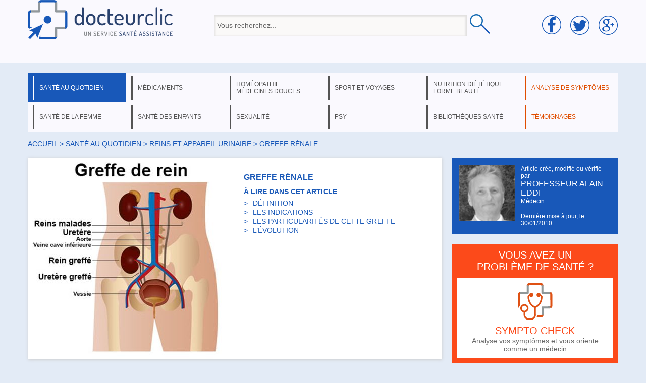

--- FILE ---
content_type: text/html; charset=utf-8
request_url: https://www.docteurclic.com/traitement/greffe-renale.aspx
body_size: 14539
content:


<!DOCTYPE html PUBLIC "-//W3C//DTD XHTML 1.0 Transitional//EN" "http://www.w3.org/TR/xhtml1/DTD/xhtml1-transitional.dtd">

<html xmlns="http://www.w3.org/1999/xhtml" >
<head><title>
	Greffe rénale : traitement, définition - docteurclic.com
</title><meta name="description" content="La greffe de rein consiste à placer chez le receveur, dont les reins ne... Toutes les définitions, traitements et infos santé sont sur docteurclic."><meta property="og:image" content="https://www.docteurclic.com/galerie-photos/image_3593.jpg" /><meta property="og:title" content="Greffe rénale : traitement, définition" /><link rel="stylesheet" type="text/css" href="/mycss/docteurclic.css" />
    <script language="javascript" src="/js/functions.js?v=8"></script>
    <link href="https://plus.google.com/104674501217577571811" rel="publisher" />
    
<script type="application/javascript" src="https://yield-manager-deployment.assertive.workers.dev/g33ogvoRvH2ysgZkC"></script>
<script async src="https://www.googletagmanager.com/gtag/js?id=G-ZYV0E263HP"></script>
<script>
  window.dataLayer = window.dataLayer || [];
  function gtag(){dataLayer.push(arguments);}
  gtag('js', new Date());
  gtag('config', 'G-ZYV0E263HP');
</script>


    <script language="javascript">
        currentpage = 1;
        var url_videos = Array();
        url_videos[327]='https://www.youtube.com/v/l1Bj9zlAoA8?hl=fr_FR&amp;version=3';
url_videos[355]='https://www.youtube.com/v/Q7vZ89TYzsQ?hl=fr_FR&amp;version=3';
var current_video=327;


        function fpage(i){
            window.location.href='/traitement/greffe-renale.aspx#p'+i;
            window.location.reload();
        }

        
        window.onload=set_size;

        function set_size() {
            if(screen.width>600){
                document.getElementById('yvideo').style.width = '600px';
                document.getElementById('yvideo').style.height = '450px';
                document.getElementById('yvideo_o').style.width = '600px';
                document.getElementById('yvideo_o').style.height = '450px';
                document.getElementById('bloc_video').style.width = '600px';
            }
            else{
                thewidth = screen.width - 60;
                theheight=thewidth * 0.75;
                document.getElementById('yvideo').style.width = thewidth + 'px';
                document.getElementById('yvideo').style.height = theheight +'px';
                document.getElementById('yvideo_o').style.width = thewidth + 'px';
                document.getElementById('yvideo_o').style.height = theheight +'px';
                document.getElementById('bloc_video').style.width = thewidth + 'px';
            }
        }
        

        function cpage(i) {
            if (i != currentpage) {
                document.getElementById('page_' + i).style.display = 'inline';
                document.getElementById('page_' + currentpage).style.display = 'none';
                document.getElementById("linkp" + i).className = "ps";
                document.getElementById("linkp" + currentpage).className = "";
                currentpage = i;
                window.scrollTo(0, 0);
            }
        }
        
        var actuload=false;
        window.onscroll = function (event) {
            var scrollTop = (window.pageYOffset !== undefined) ? window.pageYOffset : (document.documentElement || document.body.parentNode || document.body).scrollTop;
            if(scrollTop>=400 && actuload==false){
                actuload=true;
                file("/ajax/ajax_get_actu.aspx","jactu");
            }
        }
        

    </script>
    <style>
    
    #photo_sujet{position:relative;}
    
    #motscle{color:#999999;font-size:12px;margin:20px 0px 20px 0px}
    
    #galeriephoto2 div span{position:absolute;left:2px;top:55px;font-weight:bold;font-size:10px;color:#FFFFFF;}
    #galeriephoto2 div{display:inline-block;position:relative;width:160px}
    #galeriephoto2 div a{display:inline-block;width:80px;}
    #galeriephoto2 div img{position:relative;width:75px;height:53px;}
    #jactu div div{clear:both;height:154px;}
    #heading{display:table;}
    #sujetphoto{width:400px;}
    #photo_sujet,#sommaire{display:table-cell;width:410px;vertical-align:top}
    #lireaussi{height:280px}
    
    #photo_sujet{position:relative;}
    #photoslist{position:absolute;text-align:center;z-index:2;bottom:10px;width:400px}
    #photo_sujet a{font-size:30px;display:inline-block;padding:0px 5px 0px 5px;color:#FFFFFF;text-shadow:1px 1px 3px #444444;}
    .photos{color:#1a59b8 !important;}
    </style>
    <script>
       function onSubmit(token) {
         document.getElementById("form1").submit();
       }
    </script>
    <script src="https://www.google.com/recaptcha/api.js"></script>
</head>
<body>
<form method="post" action="/traitement/greffe-renale.aspx" id="form1">
<div class="aspNetHidden">
<input type="hidden" name="__EVENTTARGET" id="__EVENTTARGET" value="" />
<input type="hidden" name="__EVENTARGUMENT" id="__EVENTARGUMENT" value="" />
<input type="hidden" name="__VIEWSTATE" id="__VIEWSTATE" value="/[base64]" />
</div>

<script type="text/javascript">
//<![CDATA[
var theForm = document.forms['form1'];
if (!theForm) {
    theForm = document.form1;
}
function __doPostBack(eventTarget, eventArgument) {
    if (!theForm.onsubmit || (theForm.onsubmit() != false)) {
        theForm.__EVENTTARGET.value = eventTarget;
        theForm.__EVENTARGUMENT.value = eventArgument;
        theForm.submit();
    }
}
//]]>
</script>


<script src="/WebResource.axd?d=xhsPJRKVoaAExjzm4116BoJKKyatnnO3jh--POUvnzUON2L7MWi6Y0qZaYHGdeASrjkEgETCWPsZOItmYenu-3mdYn41&amp;t=638901613900000000" type="text/javascript"></script>

<div class="aspNetHidden">

	<input type="hidden" name="__VIEWSTATEGENERATOR" id="__VIEWSTATEGENERATOR" value="F30452BE" />
	<input type="hidden" name="__PREVIOUSPAGE" id="__PREVIOUSPAGE" value="DbfbsuoNSNG6Uun9LvzTr_fXLNJH5v_5WoiBebyRB-oCY7JSdRyOyCcj1yZ766UGDPBmDNabpC7MdzsD8eqthDCSProNIixEsYVsXkSpjmEPPJc70" />
</div>


<div id="header">
        <div class="centered">
            <div id="line_head">
              <div id="cell1">
                <a href="/"><img src="/img/logo.png" /></a>
              </div>
              <div id="cell2">
                    <input name="headerUC$searchBx3" type="text" value="Vous recherchez..." id="headerUC_searchBx3" onkeyup="javascript:search_sujet(this.value);" onfocus="this.value=&#39;&#39;" style="height:32px;width:490px;vertical-align:middle;" />
                    <input type="image" name="headerUC$searchtBt" id="headerUC_searchtBt" src="/img/loupe.png" onclick="javascript:WebForm_DoPostBackWithOptions(new WebForm_PostBackOptions(&quot;headerUC$searchtBt&quot;, &quot;&quot;, false, &quot;&quot;, &quot;/mysujets/search.aspx&quot;, false, false))" style="box-shadow:none;vertical-align:middle;" />
                    <div style="position:relative;left:-330px;"><div id="liste_result"></div></div>
              </div>
              <div id="cell3">
                <img src="/img/socialmedia.png" style="" />
              </div>
            </div>
        </div>
    
          

    </div>
    <div class="centered">
    <ul class="menu"><li class="active_menu"><a href="#" id="menu1" onclick="dispmenu(1)">santé au quotidien</a></li><li><a href="#" id="menu3" onclick="dispmenu(3)">médicaments</a></li><li><a href="#" id="menu4" onclick="dispmenu(4)">homéopathie médecines douces</a></li><li><a href="#" id="menu6" onclick="dispmenu(6)">sport et voyages</a></li><li><a href="#" id="menu8" onclick="dispmenu(8)">nutrition diététique forme beauté</a></li><li class="orangemenu"><a href="https://www.docteurclic.com/sympto-check/" id="menu11">analyse de symptômes</a></li></ul><ul class="menu"><li><a href="#" id="menu5" onclick="dispmenu(5)">santé de la femme</a></li><li><a href="#" id="menu15" onclick="dispmenu(15)">santé des enfants</a></li><li><a href="#" id="menu9" onclick="dispmenu(9)">sexualité</a></li><li><a href="#" id="menu10" onclick="dispmenu(10)">psy</a></li><li><a href="#" id="menu12" onclick="dispmenu(12)">bibliothèques santé</a></li><li class="orangemenu"><a href="/temoignages/" id="menu13">témoignages</a></li></ul><div id="thessmenu"><div id="menu_1"><span class="rub"><a href="#" onclick="dispmenu(current_menu)" class="close">X</a><span></span></span><ul><li><a href="/a-la-mer-203/sommaire.aspx">à la mer</a></li><li><a href="/a-la-montagne-27/sommaire.aspx">à la montagne</a></li><li><a href="/accidents-domestiques-186/sommaire.aspx">accidents domestiques</a></li><li><a href="/alcool-18/sommaire.aspx">alcool</a></li><li><a href="/allergie-2/sommaire.aspx">allergie</a></li><li><a href="/appareil-digestif-91/sommaire.aspx">appareil digestif</a></li><li><a href="/articulations-145/sommaire.aspx">articulations</a></li><li><a href="/asthme-3/sommaire.aspx">asthme</a></li><li><a href="/avc-accident-vasculaire-cerebral-6/sommaire.aspx">avc: accident vasculaire cérébral</a></li><li><a href="/bilans-analyses-31/sommaire.aspx">bilans & analyses</a></li><li><a href="/bouche-et-gout-105/sommaire.aspx">bouche et goût</a></li><li><a href="/cancers-4/sommaire.aspx">cancers</a></li><li><a href="/chirurgie-144/sommaire.aspx">chirurgie</a></li><li><a href="/cholesterol-7/sommaire.aspx">cholestérol</a></li></ul><ul><li><a href="/colon-89/sommaire.aspx">colon</a></li><li><a href="/diabete-5/sommaire.aspx">diabète</a></li><li><a href="/digestion-93/sommaire.aspx">digestion</a></li><li><a href="/dos-146/sommaire.aspx">dos</a></li><li><a href="/douleurs-130/sommaire.aspx">douleurs</a></li><li><a href="/drogues-19/sommaire.aspx">drogues</a></li><li><a href="/estomac-90/sommaire.aspx">estomac</a></li><li><a href="/examens-medicaux-32/sommaire.aspx">examens médicaux</a></li><li><a href="/facteurs-de-risque-prevention-et-depistage-29/sommaire.aspx">facteurs de risque, prévention et dépistage</a></li><li><a href="/foie-et-voies-biliaires-92/sommaire.aspx">foie et voies biliaires</a></li><li><a href="/froid-173/sommaire.aspx">froid</a></li><li><a href="/genetique-heredite-150/sommaire.aspx">génétique, hérédité</a></li><li><a href="/glandes-131/sommaire.aspx">glandes</a></li><li><a href="/gorge-103/sommaire.aspx">gorge</a></li></ul><ul><li><a href="/grippe-187/sommaire.aspx">grippe</a></li><li><a href="/hepatites-188/sommaire.aspx">hépatites</a></li><li><a href="/hormones-132/sommaire.aspx">hormones</a></li><li><a href="/hypertension-8/sommaire.aspx">hypertension</a></li><li><a href="/imagerie-medicale-33/sommaire.aspx">imagerie médicale</a></li><li><a href="/infarctus-9/sommaire.aspx">infarctus</a></li><li><a href="/maladie-d-alzheimer-189/sommaire.aspx">maladie d'Alzheimer</a></li><li><a href="/maladies-cardiovasculaires-10/sommaire.aspx">maladies cardiovasculaires</a></li><li><a href="/maladies-infectieuses-133/sommaire.aspx">maladies infectieuses</a></li><li><a href="/maladies-respiratoires-94/sommaire.aspx">maladies respiratoires</a></li><li><a href="/maux-de-tete-et-migraines-83/sommaire.aspx">maux de tête et migraines</a></li><li><a href="/medecine-generale-185/sommaire.aspx">médecine générale</a></li><li><a href="/membres-147/sommaire.aspx">membres</a></li></ul><ul><li><a href="/nez-et-odorat-102/sommaire.aspx">nez et odorat</a></li><li><a href="/oreilles-et-ouie-104/sommaire.aspx">oreilles et ouïe</a></li><li><a href="/os-muscles-et-tendons-148/sommaire.aspx">os, muscles et tendons</a></li><li><a href="/peau-et-problemes-de-peau-107/sommaire.aspx">peau et problèmes de peau</a></li><li><a href="/puberte-156/sommaire.aspx">puberté</a></li><li><a href="/reins-et-appareil-urinaire-95/sommaire.aspx">reins et appareil urinaire</a></li><li><a href="/sang-88/sommaire.aspx">sang</a></li><li><a href="/sante-dentaire-106/sommaire.aspx">santé dentaire</a></li><li><a href="/sante-des-seniors-16/sommaire.aspx">santé des seniors</a></li><li><a href="/sante-des-yeux-problemes-de-vue-96/sommaire.aspx">santé des yeux, problèmes de vue</a></li><li><a href="/sante-voyage-26/sommaire.aspx">santé voyage</a></li><li><a href="/soleil-24/sommaire.aspx">soleil</a></li><li><a href="/sommeil-22/sommaire.aspx">sommeil</a></li><li><a href="/stress-23/sommaire.aspx">stress </a></li></ul><ul><li><a href="/systeme-de-sante-en-france-85/sommaire.aspx">système de santé en France</a></li><li><a href="/systeme-nerveux-129/sommaire.aspx">système nerveux</a></li><li><a href="/tabac-21/sommaire.aspx">tabac</a></li><li><a href="/traumatismes-84/sommaire.aspx">traumatismes</a></li><li><a href="/urgence-30/sommaire.aspx">urgence</a></li><li><a href="/vaccinations-12/sommaire.aspx">vaccinations</a></li><li><a href="/veines-et-leurs-maladies-87/sommaire.aspx">veines et leurs maladies</a></li></ul></div><div id="menu_3"><span class="rub"><a href="#" onclick="dispmenu(current_menu)" class="close">X</a><span></span></span><span class="layermedic"><a href="/guide-des-medicaments-35/sommaire.aspx">Guide des médicaments</a><a href="/medicaments-sans-ordonnance-171/sommaire.aspx">Médicaments sans ordonnance</a><a href="/pharmacie-de-montagne-39/sommaire.aspx">Pharmacie de montagne</a><a href="/pharmacie-de-voyage-37/sommaire.aspx">Pharmacie de voyage</a><a href="/pharmacie-familiale-38/sommaire.aspx">Pharmacie familiale</a><hr />VOUS RECHERCHEZ UN MÉDICAMENT<br /><input type="text" value="tapez le nom d'un médicament..." onfocus="this.value=''" name="searchmedic" id="searchmedic" /><input type="button" onclick="window.location.href='/mysujets/search.aspx?medic=' + document.getElementById('searchmedic').value" id="searchmedicbt" value="OK" /></span></div><div id="menu_4"><span class="rub"><a href="#" onclick="dispmenu(current_menu)" class="close">X</a><span></span></span><ul><li><a href="/allergies-139/sommaire.aspx">allergies</a></li><li><a href="/amenorrhee-200/sommaire.aspx">aménorrhée </a></li><li><a href="/anxiete-135/sommaire.aspx">anxiété</a></li><li><a href="/bronchiolite-214/sommaire.aspx">bronchiolite</a></li><li><a href="/constipation-du-bebe-218/sommaire.aspx">Constipation du bébé</a></li><li><a href="/erytheme-fessier-du-nouveau-ne-220/sommaire.aspx">Erythème fessier du nouveau né</a></li><li><a href="/fatigue-224/sommaire.aspx">Fatigue</a></li><li><a href="/fievre-215/sommaire.aspx">fièvre</a></li><li><a href="/grippe-141/sommaire.aspx">grippe</a></li><li><a href="/grossesse-et-vomissements-138/sommaire.aspx">grossesse et vomissements</a></li><li><a href="/homeopathie-au-quotidien-149/sommaire.aspx">homéopathie au quotidien</a></li><li><a href="/homeopathie-en-general-99/sommaire.aspx">homéopathie en général</a></li><li><a href="/homeopathie-pharmacie-de-voyage-205/sommaire.aspx">homéopathie: pharmacie de voyage</a></li></ul><ul><li><a href="/mal-de-mer-137/sommaire.aspx">mal de mer</a></li><li><a href="/medecines-douces-160/sommaire.aspx">médecines douces</a></li><li><a href="/medicaments-homeopathiques-98/sommaire.aspx">médicaments homéopathiques</a></li><li><a href="/menopause-202/sommaire.aspx">ménopause</a></li><li><a href="/menorragies-201/sommaire.aspx">ménorragies</a></li><li><a href="/montagne-et-homeopathie-207/sommaire.aspx">montagne et homéopathie</a></li><li><a href="/osteopathie-et-medecines-manuelles-223/sommaire.aspx">Ostéopathie et médecines manuelles</a></li><li><a href="/reflux-gastro-oesphagien-du-nourrisson-217/sommaire.aspx">Reflux gastro-oesphagien du nourrisson</a></li><li><a href="/regles-douloureuses-199/sommaire.aspx">règles douloureuses</a></li><li><a href="/tabac-142/sommaire.aspx">tabac</a></li><li><a href="/toux-213/sommaire.aspx">toux</a></li><li><a href="/trac-et-examens-136/sommaire.aspx">trac et examens</a></li><li><a href="/traumatismes-134/sommaire.aspx">traumatismes</a></li></ul><ul></ul></div><div id="menu_5"><span class="rub"><a href="#" onclick="dispmenu(current_menu)" class="close">X</a><span></span></span><ul><li><a href="/accouchement-suites-de-couches-allaitement-43/sommaire.aspx">accouchement, suites de couches, allaitement</a></li><li><a href="/anatomie-115/sommaire.aspx">anatomie</a></li><li><a href="/apres-la-menopause-124/sommaire.aspx">après la ménopause</a></li><li><a href="/calendrier-de-la-grossesse-151/sommaire.aspx">calendrier de la grossesse</a></li><li><a href="/cancer-de-la-femme-125/sommaire.aspx">cancer de la femme</a></li><li><a href="/contraception-119/sommaire.aspx">contraception</a></li><li><a href="/fecondite-sterilite-126/sommaire.aspx">fécondité, stérilité</a></li><li><a href="/grossesse-42/sommaire.aspx">grossesse</a></li><li><a href="/hormones-116/sommaire.aspx">hormones</a></li><li><a href="/hygiene-de-vie-44/sommaire.aspx">hygiène de vie</a></li><li><a href="/interruption-de-grossesse-45/sommaire.aspx">interruption de grossesse</a></li><li><a href="/le-dico-sante-de-la-femme-204/sommaire.aspx">le dico santé de la femme</a></li><li><a href="/maladies-sexuellement-transmissibles-122/sommaire.aspx">maladies sexuellement transmissibles</a></li></ul><ul><li><a href="/menopause-123/sommaire.aspx">ménopause</a></li><li><a href="/prevention-et-depistages-117/sommaire.aspx">prévention et dépistages</a></li><li><a href="/puberte-118/sommaire.aspx">puberté</a></li><li><a href="/regles-120/sommaire.aspx">règles</a></li><li><a href="/seins-121/sommaire.aspx">seins</a></li></ul><span style="float:right;margin-top:0px;"><span id="inscr_grossesse"></span><br /><br /><a href="/le-dico-sante-de-la-femme-204/sommaire.aspx" style="float:right;margin-top:80px;" id="ong_f"></a></span></div><div id="menu_6"><span class="rub"><a href="#" onclick="dispmenu(current_menu)" class="close">X</a><span></span></span><ul><li><a href="/environnement-de-montagne-192/sommaire.aspx">environnement de montagne</a></li><li><a href="/gymnastique-50/sommaire.aspx">gymnastique</a></li><li><a href="/homeopathie-pharmacie-de-voyage-206/sommaire.aspx">homéopathie: pharmacie de voyage</a></li><li><a href="/maladies-des-voyages-165/sommaire.aspx">maladies des voyages</a></li><li><a href="/maladies-en-expe-ou-rando-194/sommaire.aspx">maladies en expé ou rando</a></li></ul><ul><li><a href="/medecine-de-montagne-193/sommaire.aspx">médecine de montagne</a></li><li><a href="/partir-en-voyage-166/sommaire.aspx">partir en voyage</a></li><li><a href="/pharmacie-de-voyage-167/sommaire.aspx">pharmacie de voyage</a></li><li><a href="/pharmacie-en-expe-ou-rando-168/sommaire.aspx">pharmacie en expé ou rando</a></li><li><a href="/preparer-une-expe-ou-une-rando-191/sommaire.aspx">préparer une expé ou une rando</a></li><li><a href="/sport-51/sommaire.aspx">sport</a></li><li><a href="/traumatisme-en-expe-ou-rando-196/sommaire.aspx">traumatisme en expé ou rando</a></li></ul><ul><li><a href="/traumatologie-52/sommaire.aspx">traumatologie</a></li><li><a href="/urgence-en-expe-ou-rando-198/sommaire.aspx">urgence en expé ou rando</a></li></ul><a href="/guide-medical-rando-trek-montagne-212/sommaire.aspx" style="float:right;margin-top:110px;" id="ong_m"></a><br style="clear:both" /><span class="layermedic" id="cons_pays"></span></div><div id="menu_8"><span class="rub"><a href="#" onclick="dispmenu(current_menu)" class="close">X</a><span>NUTRITION &nbsp; DIÉTÉTIQUE</span></span><ul><li><a href="/alimentation-66/sommaire.aspx">alimentation</a></li><li><a href="/metabolisme-67/sommaire.aspx">métabolisme</a></li><li><a href="/obesite-86/sommaire.aspx">obésité</a></li><li><a href="/poids-68/sommaire.aspx">poids</a></li><li><a href="/regimes-medicalises-70/sommaire.aspx">régimes médicalisés</a></li><li><a href="/regimes-minceur-69/sommaire.aspx">régimes minceur</a></li><span class="rub2">FORME &nbsp; BEAUTÉ</span><li><a href="/activite-physique-163/sommaire.aspx">activité physique</a></li><li><a href="/cheveux-60/sommaire.aspx">cheveux</a></li><li><a href="/chirurgie-esthetique-61/sommaire.aspx">chirurgie esthétique</a></li><li><a href="/forme-intellectuelle-162/sommaire.aspx">forme intellectuelle</a></li><li><a href="/gym-massages-relaxation-161/sommaire.aspx">gym, massages, relaxation</a></li><li><a href="/hygiene-65/sommaire.aspx">hygiène</a></li><li><a href="/peau-62/sommaire.aspx">peau</a></li><li><a href="/silhouette-63/sommaire.aspx">silhouette</a></li><li><a href="/thalassotherapie-157/sommaire.aspx">thalassothérapie</a></li></ul></div><div id="menu_9"><span class="rub"><a href="#" onclick="dispmenu(current_menu)" class="close">X</a><span></span></span><ul><li><a href="/appareil-genital-feminin-72/sommaire.aspx">appareil génital féminin</a></li><li><a href="/appareil-genital-masculin-71/sommaire.aspx">appareil génital masculin</a></li><li><a href="/contraception-111/sommaire.aspx">contraception</a></li><li><a href="/maladies-sexuellement-transmissibles-73/sommaire.aspx">maladies sexuellement transmissibles</a></li><li><a href="/problemes-sexuels-74/sommaire.aspx">problèmes sexuels</a></li><li><a href="/seins-113/sommaire.aspx">seins</a></li><li><a href="/sexualite-de-l-enfant-109/sommaire.aspx">sexualité de l'enfant</a></li><li><a href="/sexualite-des-ados-108/sommaire.aspx">sexualité des ados</a></li><li><a href="/sexualite-et-rapports-sexuels-76/sommaire.aspx">sexualité et rapports sexuels</a></li><li><a href="/sterilite-77/sommaire.aspx">stérilité</a></li><li><a href="/vih-sida-140/sommaire.aspx">VIH: Sida</a></li></ul></div><div id="menu_10"><span class="rub"><a href="#" onclick="dispmenu(current_menu)" class="close">X</a><span></span></span><ul><li><a href="/etudes-154/sommaire.aspx">études</a></li><li><a href="/fonctions-du-cerveau-79/sommaire.aspx">fonctions du cerveau</a></li><li><a href="/psychiatrie-80/sommaire.aspx">psychiatrie</a></li><li><a href="/psychologie-153/sommaire.aspx">psychologie</a></li><li><a href="/psychologie-de-l-enfant-152/sommaire.aspx">psychologie de l'enfant</a></li><li><a href="/toxicomanie-82/sommaire.aspx">toxicomanie</a></li></ul></div><div id="menu_12"><span class="rub"><a href="#" onclick="dispmenu(current_menu)" class="close">X</a><span></span></span><ul><li><a href="/mysujets/actualites.aspx">actualités santé</a></li><li><a href="/specialistes/les-questions.aspx">avis médecin</a></li><li><a href="/mysujets/encyclopedie-medicale.aspx">encyclopédie</a></li><li><a href="/faq/les-faqs.aspx">foire aux questions</a></li><li><a href="/newsletter/Default.aspx">newsletters</a></li><li><a href="/conseil-pratique/Default.aspx">que faire en cas de ... ?</a></li><li><a href="/testez-vous/Default.aspx">tests santé</a></li></ul></div><div id="menu_15"><span class="rub"><a href="#" onclick="dispmenu(current_menu)" class="close">X</a><span></span></span><ul><li><a href="/maladies-infantiles-190/sommaire.aspx">maladies infantiles</a></li><li><a href="/sante-bebe-127/sommaire.aspx">santé bébé</a></li><li><a href="/sante-de-l-enfant-15/sommaire.aspx">santé de l'enfant</a></li></ul><span style="float:right;margin:0px 10px 0px 0px;"><a href="/guide-medical-de-la-petite-enfance-216/sommaire.aspx" style="float:right;margin-top:-10px;" id="ong_e"></a></span></div></div><br />
<div id="chemin"><a href="/">Accueil</a> > <a href="#" onclick="disp(1,save_cell,save_ligne)">santé au quotidien</a> > <a href="/reins-et-appareil-urinaire-95/sommaire.aspx">reins et appareil urinaire</a> > greffe rénale</div>
<div id="_820">

    <div class="div_edit nopadding" id="heading">
        <div id="photo_sujet"><img src="/galerie-photos/image_3593_400.jpg" id="sujetphoto" alt="Greffe rénale" /></div>
        <div id="sommaire">
            <h1 itemprop="headline">Greffe rénale</h1>
            
            À LIRE DANS CET ARTICLE
            <div><ul class="sommaire_sujet"><li><a href="/traitement/greffe-renale.aspx#Définition" onclick="cpage(1)">DÉFINITION</a></li><li><a href="/traitement/greffe-renale.aspx#Les indications" onclick="cpage(1)">LES INDICATIONS</a></li><li><a href="/traitement/greffe-renale.aspx#Les particularités de cette greffe" onclick="cpage(1)">LES PARTICULARITÉS DE CETTE GREFFE</a></li><li><a href="/traitement/greffe-renale.aspx#L’évolution" onclick="cpage(1)">L’ÉVOLUTION</a></li></ul></div>
        </div>
    </div>
    <div id="lap">À LIRE AUPARAVANT<br /><br /><a href="/encyclopedie/maladies-du-rein.aspx">Maladies du rein</a><br /></div>
    <div id="article" class="div_edit" itemscope itemtype="http://schema.org/Article">
        
        <div id="sujet" itemprop="articleBody"><div id="page_1"><div><h2><a name="Définition"></a>Définition</h2><p>La greffe de <a href="/encyclopedie/rein.aspx">rein</a> consiste à placer chez le receveur, dont les reins ne fonctionnent plus, un rein sain, placé dans l’abdomen.</p></div><div><h2><a name="Les indications"></a>Les indications</h2><p>L’<a href="/maladie/insuffisance-renale.aspx"><strong class='definition'>insuffisance rénale chronique</strong></a>  au stade de l’<a href="/technique/epuration-extra-renale.aspx"><strong class='definition'>épuration extra-rénale</strong></a> , par atteinte bilatérale des reins ou d’un rein unique.</p></div><div id="bloc_video"><a name="vid"></a><a href="#" style="float:right;color:#2ca2c0;border:none;margin-top:10px;" onclick="document.getElementById('bloc_video').style.display='none';return false;">X</a><h2>Greffe rénale en vidéo</h2><table><tr><td valign="top"><div id="code_video"><object id="yvideo_o"><param name="movie" id="pmov" value="https://www.youtube.com/v/l1Bj9zlAoA8?hl=fr_FR&amp;version=3"></param><param name="allowFullScreen" value="true"></param><param name="allowscriptaccess" value="always"></param><embed src="https://www.youtube.com/v/l1Bj9zlAoA8?hl=fr_FR&amp;version=3" type="application/x-shockwave-flash" id="yvideo" allowscriptaccess="always" allowfullscreen="true"></embed></object></div><br /><span itemprop="name" class="bold" id="titrevideo">Transplantation rénale</span> <span id="descvideo" itemprop="description">Présentation d'une opération de transplantation rénale.</span><meta itemprop="duration" content="PT02M27S" /><meta itemprop="uploadDate" content="01/01/2015" /><meta itemprop="thumbnailUrl" content="https://i3.ytimg.com/vi/l1Bj9zlAoA8/default.jpg" /><meta itemprop="embedURL" content="https://www.youtube.com/v/l1Bj9zlAoA8?hl=fr_FR&amp;version=3" /></td><td valign="top"><div class="nb_vid">2 vidéos</div><div id="galeriephoto2"><div class="selected" id="lienvid327"><a href="/videos/transplantation-renale-327.aspx" onclick="disp_video(327,true);return false;"><img src="https://i3.ytimg.com/vi/l1Bj9zlAoA8/default.jpg" /><span>02:27</span></a><a href="#" onclick="disp_video(327,true);return false;" class="selected">Transplantation rénale</a></div><div  id="lienvid355"><a href="/videos/greffe-de-rein--temoignage-355.aspx" onclick="disp_video(355,true);return false;"><img src="https://i3.ytimg.com/vi/Q7vZ89TYzsQ/default.jpg" /><span>04:04</span></a><a href="#" onclick="disp_video(355,true);return false;" >Greffe de rein : témoignage</a></div></div></td></tr></table></div><br style="clear:both" /><div><h2><a name="Les particularités de cette greffe"></a>Les particularités de cette greffe</h2><p>Les premiers essais remontent déjà aux années 50. C’est avec eux que l’on a commencé à comprendre les problèmes de <a href="/encyclopedie/rejet-de-greffe.aspx"><strong class='definition'>rejet</strong></a>  lorsqu’on introduit un organe étranger dans l’organisme.</p>
<p>On se contente de greffer un seul rein, qui suffira à assurer l’épuration de l’organisme.</p>
<p>Elle est réservée de préférence aux patients de moins de 60 ans.</p>
<p>Pour simplifier l’intervention, le chirurgien ne retire pas le ou les reins malades, sauf s’ils sont la cause d’une <a title="HTA"><strong class='definition'>hypertension artérielle</strong></a>  sévère mal contrôlée. Il place le rein greffé en bas de l’abdomen, relie ses vaisseaux nourriciers aux vaisseaux iliaques (en dessous des vaisseaux rénaux), et implante son <a href="/encyclopedie/uretere.aspx">uretère</a> dans la <a href="/encyclopedie/vessie.aspx">vessie</a> ou dans l’uretère  d’origine .</p></div><div><h2><a name="L’évolution"></a>L’évolution</h2><p>Les bons résultats sont obtenus dans environ 80% des cas.</p>
<p>En cas de rejet aigu, c’est moins grave que pour les autres organes, car il est toujours possible de revenir à la <a href="/technique/epuration-extra-renale.aspx"><strong class='definition'>l’épuration extra-rénale</strong></a> .</p></div></div></div>
        
        
        <script language="javascript">
        if(window.location.href.match("#p")) {
            npage = window.location.href;
            npage = npage.substr(npage.indexOf("#p") + 2);
            cpage(npage);
        }
        </script>
        <div id="motscle">Termes associés : rein - greffe - urine - <br /></div>
        <span id="avert" class="smalltext">L'information ci-dessus apporte les éléments essentiels sur ce sujet. Elle n'a pas vocation à être exhaustive et tout comme les conseils, elle ne peut se subsister à une consultation ou un diagnostic médical.</span>
    </div>
    <span class="h2">À lire aussi</span><br /><br /><ul id="lireaussi"><li><div class="newselm" onclick="window.location.href='/encyclopedie/maladies-du-rein.aspx'"><div class="illu" style="background-image:url('/galerie-photos/image_3580_245.jpg')"></div><a href="/encyclopedie/maladies-du-rein.aspx">Maladies du rein</a><br />Les maladies du rein touchent soit  l'organe rein , soit la  fonction rein . Dans le premier cas c'est...<br /></div><div class="newselm" onclick="window.location.href='/examen/scintigraphie-renale.aspx'"><div class="illu" style="background-image:url('/galerie-photos/image_4999_245.jpg')"></div><a href="/examen/scintigraphie-renale.aspx">Scintigraphie rénale</a><br />
La scintigraphie rénale consiste à injecter dans une veine du bras un produit de faible radioactivité,...<br /></div></li><li style="left:415px;"><div class="newselm" onclick="window.location.href='/examen/ponction-biopsie-renale.aspx'"><div class="illu" style="background-image:url('/galerie-photos/image_4999_245.jpg')"></div><a href="/examen/ponction-biopsie-renale.aspx">Ponction-biopsie rénale</a><br />La ponction-biopsie rénale est une technique qui consiste à prélever au moyen d'une aiguille une petite...<br /></div><div class="newselm" onclick="window.location.href='/examen/echographie-renale.aspx'"><div class="illu" style="background-image:url('/galerie-photos/image_5084_245.jpg')"></div><a href="/examen/echographie-renale.aspx">Échographie rénale</a><br />

Il faut être à jeun pour ne pas gêner l’examen par la production de gaz intestinaux.
Elle permet de...<br /></div><div class="newselm" onclick="window.location.href='/examen/arteriographie-renale.aspx'"><div class="illu" style="background-image:url('/galerie-photos/image_4999_245.jpg')"></div><a href="/examen/arteriographie-renale.aspx">Artériographie rénale</a><br />L'artériographie rénale est obtenue en opacifiant les artères nourricières rénales, pour chercher une...<br /></div><div class="newselm" onclick="window.location.href='/technique/epuration-extra-renale.aspx'"><div class="illu" style="background-image:url('/galerie-photos/image_3590_245.jpg')"></div><a href="/technique/epuration-extra-renale.aspx">Épuration extra-rénale</a><br />
L’épuration extra-rénale ou  rein artificiel  consiste à remplacer le travail d’un rein défaillant en...<br /></div><div class="newselm" onclick="window.location.href='/maladie/polykystose-renale.aspx'"><div class="illu" style="background-image:url('/galerie-photos/image_3585_245.jpg')"></div><a href="/maladie/polykystose-renale.aspx">Polykystose rénale</a><br />
C’est la présence de nombreux kystes dans le rein.

Ces kystes sont bénins.

<br /></div></li></ul><div class="prev"><hr /><a href="#" onclick="next_element(false,'lireaussi','&id_sujet=3418&code=5');return false;"></a></div><div class="next"><a href="#" onclick="next_element(true,'lireaussi','&id_sujet=3418&code=5');return false;"></a><hr /></div>
    <br />
    
        <!--span class="tpub">Publicité</span>
        <script type="text/javascript" language="javascript" src="https://live.primis.tech/live/liveView.php?s=111958&schain=1.0,1!hitopic.fr,1003,1"></script> <br />
        <div class="OUTBRAIN" data-src="/traitement/greffe-renale.aspx" data-widget-id="AR_3"data-ob-template="Docteurclic"></div> 
        <script type="text/javascript"async="async" src="//widgets.outbrain.com/outbrain.js"></script-->
    
        <br />

        <div class="div_edit"><span class="h2">TÉMOIGNAGES SUR CE THÈME</span><br /><br />Soyez le premier à témoigner sur le thème "<strong>Greffe rénale</strong>"<a href="#tem" onclick="document.getElementById('form_tem').style.display='block';" style="float:right;" class="button">TÉMOIGNEZ</a></div>
        

        <div id="form_tem" style="display:none"><a name="tem"></a>
            <div class="div_edit">
            <span class="h2">Vous souhaitez témoigner sur le thème Greffe rénale</span>
            <br style="clear:both" /><br />
            <div style="float:left;margin-right:10px;">
                VOTRE PSEUDO*<br />
                <input name="pseudo_temoignage" type="text" id="pseudo_temoignage" />
            </div>
            <div>
                VOTRE E-MAIL*<br />
                <input name="email_temoignage" type="text" id="email_temoignage" />
            </div>
            <br style="clear:both" />
            TITRE DU TÉMOIGNAGE<br />
            <input name="titre_temoignage" type="text" id="titre_temoignage" />
            <br /><br />
            TEXTE DE MON TÉMOIGNAGE<br />
            <textarea name="text_temoignage" rows="6" cols="20" id="text_temoignage">
</textarea>
            <br /><br />
            <input id="accept_cond" type="checkbox" name="accept_cond" />
            <label for="accept_cond"></label>
            j'accepte les <a href="#" class="underline">conditions générales</a> de Docteurclic.com
            <br /><br /><br />
            <div align="right">

                <input type="submit" name="submitBt" value="Envoyer" onclick="javascript:WebForm_DoPostBackWithOptions(new WebForm_PostBackOptions(&quot;submitBt&quot;, &quot;&quot;, false, &quot;&quot;, &quot;/traitement/greffe-renale.aspx&quot;, false, false))" id="submitBt" class="button g-recaptcha" data-sitekey="6Lctb0QaAAAAAIpQXcHo6a6F3yzPjrb8qARBlyr4" data-callback="onSubmit" data-action="submit" />

            </div>
            <span class="smalltext" style="float:left;position:relative;top:-20px;">*champs obligatoires</span>
            </div>
        </div>
    
            <div id="jactu"></div>
            
            <br />
        
    </div>
<div id="_330">
    <div class="auteur"><div class="illu"><img src="/img/auteurs2/auteur-214-110.jpg" /></div><div>Article créé, modifié ou vérifié par<br /><div itemprop="author" itemscope itemtype="http://schema.org/Person"><a href="/specialistes/professeur-alain-eddi-44.aspx"><span itemprop="name">Professeur Alain Eddi</span></a></div>Médecin<br /><br />Dernière mise à jour, le <span itemprop="dateModified">30/01/2010</span><br /><span itemprop="datePublished" style="display:none">24/07/2001</span></div></div>
<div class="pub">
    <!-- /66386742/docteurclic_sid_pave -->
    <div id='div-gpt-docteurclic_sid_pave'>
    <script>
        googletag.cmd.push(function () { googletag.display('div-gpt-docteurclic_sid_pave'); });
    </script>
</div>

</div>

<div class="bloccarre" id="bloc1">
    vous avez un<br />problème de santé ?
    <div onclick="window.location.href='/sympto-check/'">
        <img src="/img/sympto.png" />
       <span class="bigtext">Sympto Check</span>
       Analyse vos symptômes et vous oriente comme un médecin
    </div>
    <div style="text-align:left" onclick="disp_app(1)">
        <img src="/img/app-sympto.png" />Télécharger l'application <span>sympto check</span>
    </div>
</div>


<div class="pub">
    <!-- /66386742/docteurclic_sid_pave_alt -->
    <div id='div-gpt-docteurclic_sid_pave_alt'>
    <script>
        googletag.cmd.push(function () { googletag.display('div-gpt-docteurclic_sid_pave_alt'); });
    </script>
    </div>
</div>


<div class="bloccarre" id="bloc4">
    Vous cherchez un médicament homéopathique?<br />
    <div onclick="window.location.href='/imeo/imeo.aspx'">
        <img src="/img/imeo.png" />
       <span class="bigtext">Iméo Check</span>
       trouve le médicament homéopathique qui correspond à vos symptômes
    </div>
    <div onclick="disp_app(4)">
       <img src="/img/app-imeo.png" />Télécharger l'application <span>Iméo Check</span>
    </div>
</div>

<div class="bloccarre2">
    <div>
        <img src="/img/newsletter.png" />
        <br />Newsletter
    </div>
    Tenez vous au courant des dernières<br />nouvelles dans le domaine de la santé
    <br />
    <input type="text" name="emailnewsletter" />
    <input type="image" name="rightcolUC$addNewsletterBt" id="rightcolUC_addNewsletterBt" src="/img/flnext.png" onclick="javascript:WebForm_DoPostBackWithOptions(new WebForm_PostBackOptions(&quot;rightcolUC$addNewsletterBt&quot;, &quot;&quot;, false, &quot;&quot;, &quot;/newsletter/abonews.aspx?action=subscribe&quot;, false, false))" />
</div>


<div class="pub">
    <!-- /66386742/docteurclic_sid_skyscraper -->
    <div id='div-gpt-docteurclic_sid_skyscraper'>
    <script>
    googletag.cmd.push(function () { googletag.display('div-gpt-docteurclic_sid_skyscraper'); });
    </script>
    </div>
</div>


<div class="div_edit" onclick="window.location.href='/testez-vous/'">
    <img src="/img/tests.png" />
    <span class="orangetext">Testez-vous</span>
</div>

<div class="div_edit" onclick="window.location.href='/newsletter/suivi_grossesse.aspx'">
    <img src="/img/grossesse.png" />
    <span class="turquoisetext">Suivi de grossesse</span>
</div>


</div>

</div> 

        <br style="clear:both" />
        <br />
        <div align="center" class="footer uc">
            <a href="/mentions.aspx?s=11076" class="uc">CONDITIONS GÉNÉRALES DES SERVICES, D'UTILISATION ET DE VENTE DES APPLICATIONS ET SERVICES DE SANTÉ ASSISTANCE (CGSUV)</a><br />
            
            <a href="/mentions.aspx?s=11009" class="uc">Notice d'information et de consentement de Santé Assistance</a><br />
            
            <a href="/mentions.aspx?s=11077" class="uc">INFORMATIONS LÉGALES</a> | 
            CONTACT@SANTEASSISTANCE.COM | 167 AVENUE DE WAGRAM, 75017 PARIS | COPYRIGHT SANTÉ ASSISTANCE  2026<br />
        </div>


<script type="text/javascript">
    (function (i, s, o, g, r, a, m) {
        i['GoogleAnalyticsObject'] = r; i[r] = i[r] || function () {
            (i[r].q = i[r].q || []).push(arguments)
        }, i[r].l = 1 * new Date(); a = s.createElement(o),
  m = s.getElementsByTagName(o)[0]; a.async = 1; a.src = g; m.parentNode.insertBefore(a, m)
    })(window, document, 'script', '//www.google-analytics.com/analytics.js', 'ga');

    ga('create', 'UA-1737492-1', 'auto');
    ga('send', 'pageview');
</script>

<script data-cfasync="false" language="javascript" async src="//udmserve.net/udm/img.fetch?sid=14752;tid=1;dt=6;"></script>

</form>
</body>
</html>


--- FILE ---
content_type: text/html; charset=utf-8
request_url: https://www.google.com/recaptcha/api2/anchor?ar=1&k=6Lctb0QaAAAAAIpQXcHo6a6F3yzPjrb8qARBlyr4&co=aHR0cHM6Ly93d3cuZG9jdGV1cmNsaWMuY29tOjQ0Mw..&hl=en&v=PoyoqOPhxBO7pBk68S4YbpHZ&size=invisible&sa=submit&anchor-ms=20000&execute-ms=30000&cb=b8p62n8qz7zl
body_size: 48963
content:
<!DOCTYPE HTML><html dir="ltr" lang="en"><head><meta http-equiv="Content-Type" content="text/html; charset=UTF-8">
<meta http-equiv="X-UA-Compatible" content="IE=edge">
<title>reCAPTCHA</title>
<style type="text/css">
/* cyrillic-ext */
@font-face {
  font-family: 'Roboto';
  font-style: normal;
  font-weight: 400;
  font-stretch: 100%;
  src: url(//fonts.gstatic.com/s/roboto/v48/KFO7CnqEu92Fr1ME7kSn66aGLdTylUAMa3GUBHMdazTgWw.woff2) format('woff2');
  unicode-range: U+0460-052F, U+1C80-1C8A, U+20B4, U+2DE0-2DFF, U+A640-A69F, U+FE2E-FE2F;
}
/* cyrillic */
@font-face {
  font-family: 'Roboto';
  font-style: normal;
  font-weight: 400;
  font-stretch: 100%;
  src: url(//fonts.gstatic.com/s/roboto/v48/KFO7CnqEu92Fr1ME7kSn66aGLdTylUAMa3iUBHMdazTgWw.woff2) format('woff2');
  unicode-range: U+0301, U+0400-045F, U+0490-0491, U+04B0-04B1, U+2116;
}
/* greek-ext */
@font-face {
  font-family: 'Roboto';
  font-style: normal;
  font-weight: 400;
  font-stretch: 100%;
  src: url(//fonts.gstatic.com/s/roboto/v48/KFO7CnqEu92Fr1ME7kSn66aGLdTylUAMa3CUBHMdazTgWw.woff2) format('woff2');
  unicode-range: U+1F00-1FFF;
}
/* greek */
@font-face {
  font-family: 'Roboto';
  font-style: normal;
  font-weight: 400;
  font-stretch: 100%;
  src: url(//fonts.gstatic.com/s/roboto/v48/KFO7CnqEu92Fr1ME7kSn66aGLdTylUAMa3-UBHMdazTgWw.woff2) format('woff2');
  unicode-range: U+0370-0377, U+037A-037F, U+0384-038A, U+038C, U+038E-03A1, U+03A3-03FF;
}
/* math */
@font-face {
  font-family: 'Roboto';
  font-style: normal;
  font-weight: 400;
  font-stretch: 100%;
  src: url(//fonts.gstatic.com/s/roboto/v48/KFO7CnqEu92Fr1ME7kSn66aGLdTylUAMawCUBHMdazTgWw.woff2) format('woff2');
  unicode-range: U+0302-0303, U+0305, U+0307-0308, U+0310, U+0312, U+0315, U+031A, U+0326-0327, U+032C, U+032F-0330, U+0332-0333, U+0338, U+033A, U+0346, U+034D, U+0391-03A1, U+03A3-03A9, U+03B1-03C9, U+03D1, U+03D5-03D6, U+03F0-03F1, U+03F4-03F5, U+2016-2017, U+2034-2038, U+203C, U+2040, U+2043, U+2047, U+2050, U+2057, U+205F, U+2070-2071, U+2074-208E, U+2090-209C, U+20D0-20DC, U+20E1, U+20E5-20EF, U+2100-2112, U+2114-2115, U+2117-2121, U+2123-214F, U+2190, U+2192, U+2194-21AE, U+21B0-21E5, U+21F1-21F2, U+21F4-2211, U+2213-2214, U+2216-22FF, U+2308-230B, U+2310, U+2319, U+231C-2321, U+2336-237A, U+237C, U+2395, U+239B-23B7, U+23D0, U+23DC-23E1, U+2474-2475, U+25AF, U+25B3, U+25B7, U+25BD, U+25C1, U+25CA, U+25CC, U+25FB, U+266D-266F, U+27C0-27FF, U+2900-2AFF, U+2B0E-2B11, U+2B30-2B4C, U+2BFE, U+3030, U+FF5B, U+FF5D, U+1D400-1D7FF, U+1EE00-1EEFF;
}
/* symbols */
@font-face {
  font-family: 'Roboto';
  font-style: normal;
  font-weight: 400;
  font-stretch: 100%;
  src: url(//fonts.gstatic.com/s/roboto/v48/KFO7CnqEu92Fr1ME7kSn66aGLdTylUAMaxKUBHMdazTgWw.woff2) format('woff2');
  unicode-range: U+0001-000C, U+000E-001F, U+007F-009F, U+20DD-20E0, U+20E2-20E4, U+2150-218F, U+2190, U+2192, U+2194-2199, U+21AF, U+21E6-21F0, U+21F3, U+2218-2219, U+2299, U+22C4-22C6, U+2300-243F, U+2440-244A, U+2460-24FF, U+25A0-27BF, U+2800-28FF, U+2921-2922, U+2981, U+29BF, U+29EB, U+2B00-2BFF, U+4DC0-4DFF, U+FFF9-FFFB, U+10140-1018E, U+10190-1019C, U+101A0, U+101D0-101FD, U+102E0-102FB, U+10E60-10E7E, U+1D2C0-1D2D3, U+1D2E0-1D37F, U+1F000-1F0FF, U+1F100-1F1AD, U+1F1E6-1F1FF, U+1F30D-1F30F, U+1F315, U+1F31C, U+1F31E, U+1F320-1F32C, U+1F336, U+1F378, U+1F37D, U+1F382, U+1F393-1F39F, U+1F3A7-1F3A8, U+1F3AC-1F3AF, U+1F3C2, U+1F3C4-1F3C6, U+1F3CA-1F3CE, U+1F3D4-1F3E0, U+1F3ED, U+1F3F1-1F3F3, U+1F3F5-1F3F7, U+1F408, U+1F415, U+1F41F, U+1F426, U+1F43F, U+1F441-1F442, U+1F444, U+1F446-1F449, U+1F44C-1F44E, U+1F453, U+1F46A, U+1F47D, U+1F4A3, U+1F4B0, U+1F4B3, U+1F4B9, U+1F4BB, U+1F4BF, U+1F4C8-1F4CB, U+1F4D6, U+1F4DA, U+1F4DF, U+1F4E3-1F4E6, U+1F4EA-1F4ED, U+1F4F7, U+1F4F9-1F4FB, U+1F4FD-1F4FE, U+1F503, U+1F507-1F50B, U+1F50D, U+1F512-1F513, U+1F53E-1F54A, U+1F54F-1F5FA, U+1F610, U+1F650-1F67F, U+1F687, U+1F68D, U+1F691, U+1F694, U+1F698, U+1F6AD, U+1F6B2, U+1F6B9-1F6BA, U+1F6BC, U+1F6C6-1F6CF, U+1F6D3-1F6D7, U+1F6E0-1F6EA, U+1F6F0-1F6F3, U+1F6F7-1F6FC, U+1F700-1F7FF, U+1F800-1F80B, U+1F810-1F847, U+1F850-1F859, U+1F860-1F887, U+1F890-1F8AD, U+1F8B0-1F8BB, U+1F8C0-1F8C1, U+1F900-1F90B, U+1F93B, U+1F946, U+1F984, U+1F996, U+1F9E9, U+1FA00-1FA6F, U+1FA70-1FA7C, U+1FA80-1FA89, U+1FA8F-1FAC6, U+1FACE-1FADC, U+1FADF-1FAE9, U+1FAF0-1FAF8, U+1FB00-1FBFF;
}
/* vietnamese */
@font-face {
  font-family: 'Roboto';
  font-style: normal;
  font-weight: 400;
  font-stretch: 100%;
  src: url(//fonts.gstatic.com/s/roboto/v48/KFO7CnqEu92Fr1ME7kSn66aGLdTylUAMa3OUBHMdazTgWw.woff2) format('woff2');
  unicode-range: U+0102-0103, U+0110-0111, U+0128-0129, U+0168-0169, U+01A0-01A1, U+01AF-01B0, U+0300-0301, U+0303-0304, U+0308-0309, U+0323, U+0329, U+1EA0-1EF9, U+20AB;
}
/* latin-ext */
@font-face {
  font-family: 'Roboto';
  font-style: normal;
  font-weight: 400;
  font-stretch: 100%;
  src: url(//fonts.gstatic.com/s/roboto/v48/KFO7CnqEu92Fr1ME7kSn66aGLdTylUAMa3KUBHMdazTgWw.woff2) format('woff2');
  unicode-range: U+0100-02BA, U+02BD-02C5, U+02C7-02CC, U+02CE-02D7, U+02DD-02FF, U+0304, U+0308, U+0329, U+1D00-1DBF, U+1E00-1E9F, U+1EF2-1EFF, U+2020, U+20A0-20AB, U+20AD-20C0, U+2113, U+2C60-2C7F, U+A720-A7FF;
}
/* latin */
@font-face {
  font-family: 'Roboto';
  font-style: normal;
  font-weight: 400;
  font-stretch: 100%;
  src: url(//fonts.gstatic.com/s/roboto/v48/KFO7CnqEu92Fr1ME7kSn66aGLdTylUAMa3yUBHMdazQ.woff2) format('woff2');
  unicode-range: U+0000-00FF, U+0131, U+0152-0153, U+02BB-02BC, U+02C6, U+02DA, U+02DC, U+0304, U+0308, U+0329, U+2000-206F, U+20AC, U+2122, U+2191, U+2193, U+2212, U+2215, U+FEFF, U+FFFD;
}
/* cyrillic-ext */
@font-face {
  font-family: 'Roboto';
  font-style: normal;
  font-weight: 500;
  font-stretch: 100%;
  src: url(//fonts.gstatic.com/s/roboto/v48/KFO7CnqEu92Fr1ME7kSn66aGLdTylUAMa3GUBHMdazTgWw.woff2) format('woff2');
  unicode-range: U+0460-052F, U+1C80-1C8A, U+20B4, U+2DE0-2DFF, U+A640-A69F, U+FE2E-FE2F;
}
/* cyrillic */
@font-face {
  font-family: 'Roboto';
  font-style: normal;
  font-weight: 500;
  font-stretch: 100%;
  src: url(//fonts.gstatic.com/s/roboto/v48/KFO7CnqEu92Fr1ME7kSn66aGLdTylUAMa3iUBHMdazTgWw.woff2) format('woff2');
  unicode-range: U+0301, U+0400-045F, U+0490-0491, U+04B0-04B1, U+2116;
}
/* greek-ext */
@font-face {
  font-family: 'Roboto';
  font-style: normal;
  font-weight: 500;
  font-stretch: 100%;
  src: url(//fonts.gstatic.com/s/roboto/v48/KFO7CnqEu92Fr1ME7kSn66aGLdTylUAMa3CUBHMdazTgWw.woff2) format('woff2');
  unicode-range: U+1F00-1FFF;
}
/* greek */
@font-face {
  font-family: 'Roboto';
  font-style: normal;
  font-weight: 500;
  font-stretch: 100%;
  src: url(//fonts.gstatic.com/s/roboto/v48/KFO7CnqEu92Fr1ME7kSn66aGLdTylUAMa3-UBHMdazTgWw.woff2) format('woff2');
  unicode-range: U+0370-0377, U+037A-037F, U+0384-038A, U+038C, U+038E-03A1, U+03A3-03FF;
}
/* math */
@font-face {
  font-family: 'Roboto';
  font-style: normal;
  font-weight: 500;
  font-stretch: 100%;
  src: url(//fonts.gstatic.com/s/roboto/v48/KFO7CnqEu92Fr1ME7kSn66aGLdTylUAMawCUBHMdazTgWw.woff2) format('woff2');
  unicode-range: U+0302-0303, U+0305, U+0307-0308, U+0310, U+0312, U+0315, U+031A, U+0326-0327, U+032C, U+032F-0330, U+0332-0333, U+0338, U+033A, U+0346, U+034D, U+0391-03A1, U+03A3-03A9, U+03B1-03C9, U+03D1, U+03D5-03D6, U+03F0-03F1, U+03F4-03F5, U+2016-2017, U+2034-2038, U+203C, U+2040, U+2043, U+2047, U+2050, U+2057, U+205F, U+2070-2071, U+2074-208E, U+2090-209C, U+20D0-20DC, U+20E1, U+20E5-20EF, U+2100-2112, U+2114-2115, U+2117-2121, U+2123-214F, U+2190, U+2192, U+2194-21AE, U+21B0-21E5, U+21F1-21F2, U+21F4-2211, U+2213-2214, U+2216-22FF, U+2308-230B, U+2310, U+2319, U+231C-2321, U+2336-237A, U+237C, U+2395, U+239B-23B7, U+23D0, U+23DC-23E1, U+2474-2475, U+25AF, U+25B3, U+25B7, U+25BD, U+25C1, U+25CA, U+25CC, U+25FB, U+266D-266F, U+27C0-27FF, U+2900-2AFF, U+2B0E-2B11, U+2B30-2B4C, U+2BFE, U+3030, U+FF5B, U+FF5D, U+1D400-1D7FF, U+1EE00-1EEFF;
}
/* symbols */
@font-face {
  font-family: 'Roboto';
  font-style: normal;
  font-weight: 500;
  font-stretch: 100%;
  src: url(//fonts.gstatic.com/s/roboto/v48/KFO7CnqEu92Fr1ME7kSn66aGLdTylUAMaxKUBHMdazTgWw.woff2) format('woff2');
  unicode-range: U+0001-000C, U+000E-001F, U+007F-009F, U+20DD-20E0, U+20E2-20E4, U+2150-218F, U+2190, U+2192, U+2194-2199, U+21AF, U+21E6-21F0, U+21F3, U+2218-2219, U+2299, U+22C4-22C6, U+2300-243F, U+2440-244A, U+2460-24FF, U+25A0-27BF, U+2800-28FF, U+2921-2922, U+2981, U+29BF, U+29EB, U+2B00-2BFF, U+4DC0-4DFF, U+FFF9-FFFB, U+10140-1018E, U+10190-1019C, U+101A0, U+101D0-101FD, U+102E0-102FB, U+10E60-10E7E, U+1D2C0-1D2D3, U+1D2E0-1D37F, U+1F000-1F0FF, U+1F100-1F1AD, U+1F1E6-1F1FF, U+1F30D-1F30F, U+1F315, U+1F31C, U+1F31E, U+1F320-1F32C, U+1F336, U+1F378, U+1F37D, U+1F382, U+1F393-1F39F, U+1F3A7-1F3A8, U+1F3AC-1F3AF, U+1F3C2, U+1F3C4-1F3C6, U+1F3CA-1F3CE, U+1F3D4-1F3E0, U+1F3ED, U+1F3F1-1F3F3, U+1F3F5-1F3F7, U+1F408, U+1F415, U+1F41F, U+1F426, U+1F43F, U+1F441-1F442, U+1F444, U+1F446-1F449, U+1F44C-1F44E, U+1F453, U+1F46A, U+1F47D, U+1F4A3, U+1F4B0, U+1F4B3, U+1F4B9, U+1F4BB, U+1F4BF, U+1F4C8-1F4CB, U+1F4D6, U+1F4DA, U+1F4DF, U+1F4E3-1F4E6, U+1F4EA-1F4ED, U+1F4F7, U+1F4F9-1F4FB, U+1F4FD-1F4FE, U+1F503, U+1F507-1F50B, U+1F50D, U+1F512-1F513, U+1F53E-1F54A, U+1F54F-1F5FA, U+1F610, U+1F650-1F67F, U+1F687, U+1F68D, U+1F691, U+1F694, U+1F698, U+1F6AD, U+1F6B2, U+1F6B9-1F6BA, U+1F6BC, U+1F6C6-1F6CF, U+1F6D3-1F6D7, U+1F6E0-1F6EA, U+1F6F0-1F6F3, U+1F6F7-1F6FC, U+1F700-1F7FF, U+1F800-1F80B, U+1F810-1F847, U+1F850-1F859, U+1F860-1F887, U+1F890-1F8AD, U+1F8B0-1F8BB, U+1F8C0-1F8C1, U+1F900-1F90B, U+1F93B, U+1F946, U+1F984, U+1F996, U+1F9E9, U+1FA00-1FA6F, U+1FA70-1FA7C, U+1FA80-1FA89, U+1FA8F-1FAC6, U+1FACE-1FADC, U+1FADF-1FAE9, U+1FAF0-1FAF8, U+1FB00-1FBFF;
}
/* vietnamese */
@font-face {
  font-family: 'Roboto';
  font-style: normal;
  font-weight: 500;
  font-stretch: 100%;
  src: url(//fonts.gstatic.com/s/roboto/v48/KFO7CnqEu92Fr1ME7kSn66aGLdTylUAMa3OUBHMdazTgWw.woff2) format('woff2');
  unicode-range: U+0102-0103, U+0110-0111, U+0128-0129, U+0168-0169, U+01A0-01A1, U+01AF-01B0, U+0300-0301, U+0303-0304, U+0308-0309, U+0323, U+0329, U+1EA0-1EF9, U+20AB;
}
/* latin-ext */
@font-face {
  font-family: 'Roboto';
  font-style: normal;
  font-weight: 500;
  font-stretch: 100%;
  src: url(//fonts.gstatic.com/s/roboto/v48/KFO7CnqEu92Fr1ME7kSn66aGLdTylUAMa3KUBHMdazTgWw.woff2) format('woff2');
  unicode-range: U+0100-02BA, U+02BD-02C5, U+02C7-02CC, U+02CE-02D7, U+02DD-02FF, U+0304, U+0308, U+0329, U+1D00-1DBF, U+1E00-1E9F, U+1EF2-1EFF, U+2020, U+20A0-20AB, U+20AD-20C0, U+2113, U+2C60-2C7F, U+A720-A7FF;
}
/* latin */
@font-face {
  font-family: 'Roboto';
  font-style: normal;
  font-weight: 500;
  font-stretch: 100%;
  src: url(//fonts.gstatic.com/s/roboto/v48/KFO7CnqEu92Fr1ME7kSn66aGLdTylUAMa3yUBHMdazQ.woff2) format('woff2');
  unicode-range: U+0000-00FF, U+0131, U+0152-0153, U+02BB-02BC, U+02C6, U+02DA, U+02DC, U+0304, U+0308, U+0329, U+2000-206F, U+20AC, U+2122, U+2191, U+2193, U+2212, U+2215, U+FEFF, U+FFFD;
}
/* cyrillic-ext */
@font-face {
  font-family: 'Roboto';
  font-style: normal;
  font-weight: 900;
  font-stretch: 100%;
  src: url(//fonts.gstatic.com/s/roboto/v48/KFO7CnqEu92Fr1ME7kSn66aGLdTylUAMa3GUBHMdazTgWw.woff2) format('woff2');
  unicode-range: U+0460-052F, U+1C80-1C8A, U+20B4, U+2DE0-2DFF, U+A640-A69F, U+FE2E-FE2F;
}
/* cyrillic */
@font-face {
  font-family: 'Roboto';
  font-style: normal;
  font-weight: 900;
  font-stretch: 100%;
  src: url(//fonts.gstatic.com/s/roboto/v48/KFO7CnqEu92Fr1ME7kSn66aGLdTylUAMa3iUBHMdazTgWw.woff2) format('woff2');
  unicode-range: U+0301, U+0400-045F, U+0490-0491, U+04B0-04B1, U+2116;
}
/* greek-ext */
@font-face {
  font-family: 'Roboto';
  font-style: normal;
  font-weight: 900;
  font-stretch: 100%;
  src: url(//fonts.gstatic.com/s/roboto/v48/KFO7CnqEu92Fr1ME7kSn66aGLdTylUAMa3CUBHMdazTgWw.woff2) format('woff2');
  unicode-range: U+1F00-1FFF;
}
/* greek */
@font-face {
  font-family: 'Roboto';
  font-style: normal;
  font-weight: 900;
  font-stretch: 100%;
  src: url(//fonts.gstatic.com/s/roboto/v48/KFO7CnqEu92Fr1ME7kSn66aGLdTylUAMa3-UBHMdazTgWw.woff2) format('woff2');
  unicode-range: U+0370-0377, U+037A-037F, U+0384-038A, U+038C, U+038E-03A1, U+03A3-03FF;
}
/* math */
@font-face {
  font-family: 'Roboto';
  font-style: normal;
  font-weight: 900;
  font-stretch: 100%;
  src: url(//fonts.gstatic.com/s/roboto/v48/KFO7CnqEu92Fr1ME7kSn66aGLdTylUAMawCUBHMdazTgWw.woff2) format('woff2');
  unicode-range: U+0302-0303, U+0305, U+0307-0308, U+0310, U+0312, U+0315, U+031A, U+0326-0327, U+032C, U+032F-0330, U+0332-0333, U+0338, U+033A, U+0346, U+034D, U+0391-03A1, U+03A3-03A9, U+03B1-03C9, U+03D1, U+03D5-03D6, U+03F0-03F1, U+03F4-03F5, U+2016-2017, U+2034-2038, U+203C, U+2040, U+2043, U+2047, U+2050, U+2057, U+205F, U+2070-2071, U+2074-208E, U+2090-209C, U+20D0-20DC, U+20E1, U+20E5-20EF, U+2100-2112, U+2114-2115, U+2117-2121, U+2123-214F, U+2190, U+2192, U+2194-21AE, U+21B0-21E5, U+21F1-21F2, U+21F4-2211, U+2213-2214, U+2216-22FF, U+2308-230B, U+2310, U+2319, U+231C-2321, U+2336-237A, U+237C, U+2395, U+239B-23B7, U+23D0, U+23DC-23E1, U+2474-2475, U+25AF, U+25B3, U+25B7, U+25BD, U+25C1, U+25CA, U+25CC, U+25FB, U+266D-266F, U+27C0-27FF, U+2900-2AFF, U+2B0E-2B11, U+2B30-2B4C, U+2BFE, U+3030, U+FF5B, U+FF5D, U+1D400-1D7FF, U+1EE00-1EEFF;
}
/* symbols */
@font-face {
  font-family: 'Roboto';
  font-style: normal;
  font-weight: 900;
  font-stretch: 100%;
  src: url(//fonts.gstatic.com/s/roboto/v48/KFO7CnqEu92Fr1ME7kSn66aGLdTylUAMaxKUBHMdazTgWw.woff2) format('woff2');
  unicode-range: U+0001-000C, U+000E-001F, U+007F-009F, U+20DD-20E0, U+20E2-20E4, U+2150-218F, U+2190, U+2192, U+2194-2199, U+21AF, U+21E6-21F0, U+21F3, U+2218-2219, U+2299, U+22C4-22C6, U+2300-243F, U+2440-244A, U+2460-24FF, U+25A0-27BF, U+2800-28FF, U+2921-2922, U+2981, U+29BF, U+29EB, U+2B00-2BFF, U+4DC0-4DFF, U+FFF9-FFFB, U+10140-1018E, U+10190-1019C, U+101A0, U+101D0-101FD, U+102E0-102FB, U+10E60-10E7E, U+1D2C0-1D2D3, U+1D2E0-1D37F, U+1F000-1F0FF, U+1F100-1F1AD, U+1F1E6-1F1FF, U+1F30D-1F30F, U+1F315, U+1F31C, U+1F31E, U+1F320-1F32C, U+1F336, U+1F378, U+1F37D, U+1F382, U+1F393-1F39F, U+1F3A7-1F3A8, U+1F3AC-1F3AF, U+1F3C2, U+1F3C4-1F3C6, U+1F3CA-1F3CE, U+1F3D4-1F3E0, U+1F3ED, U+1F3F1-1F3F3, U+1F3F5-1F3F7, U+1F408, U+1F415, U+1F41F, U+1F426, U+1F43F, U+1F441-1F442, U+1F444, U+1F446-1F449, U+1F44C-1F44E, U+1F453, U+1F46A, U+1F47D, U+1F4A3, U+1F4B0, U+1F4B3, U+1F4B9, U+1F4BB, U+1F4BF, U+1F4C8-1F4CB, U+1F4D6, U+1F4DA, U+1F4DF, U+1F4E3-1F4E6, U+1F4EA-1F4ED, U+1F4F7, U+1F4F9-1F4FB, U+1F4FD-1F4FE, U+1F503, U+1F507-1F50B, U+1F50D, U+1F512-1F513, U+1F53E-1F54A, U+1F54F-1F5FA, U+1F610, U+1F650-1F67F, U+1F687, U+1F68D, U+1F691, U+1F694, U+1F698, U+1F6AD, U+1F6B2, U+1F6B9-1F6BA, U+1F6BC, U+1F6C6-1F6CF, U+1F6D3-1F6D7, U+1F6E0-1F6EA, U+1F6F0-1F6F3, U+1F6F7-1F6FC, U+1F700-1F7FF, U+1F800-1F80B, U+1F810-1F847, U+1F850-1F859, U+1F860-1F887, U+1F890-1F8AD, U+1F8B0-1F8BB, U+1F8C0-1F8C1, U+1F900-1F90B, U+1F93B, U+1F946, U+1F984, U+1F996, U+1F9E9, U+1FA00-1FA6F, U+1FA70-1FA7C, U+1FA80-1FA89, U+1FA8F-1FAC6, U+1FACE-1FADC, U+1FADF-1FAE9, U+1FAF0-1FAF8, U+1FB00-1FBFF;
}
/* vietnamese */
@font-face {
  font-family: 'Roboto';
  font-style: normal;
  font-weight: 900;
  font-stretch: 100%;
  src: url(//fonts.gstatic.com/s/roboto/v48/KFO7CnqEu92Fr1ME7kSn66aGLdTylUAMa3OUBHMdazTgWw.woff2) format('woff2');
  unicode-range: U+0102-0103, U+0110-0111, U+0128-0129, U+0168-0169, U+01A0-01A1, U+01AF-01B0, U+0300-0301, U+0303-0304, U+0308-0309, U+0323, U+0329, U+1EA0-1EF9, U+20AB;
}
/* latin-ext */
@font-face {
  font-family: 'Roboto';
  font-style: normal;
  font-weight: 900;
  font-stretch: 100%;
  src: url(//fonts.gstatic.com/s/roboto/v48/KFO7CnqEu92Fr1ME7kSn66aGLdTylUAMa3KUBHMdazTgWw.woff2) format('woff2');
  unicode-range: U+0100-02BA, U+02BD-02C5, U+02C7-02CC, U+02CE-02D7, U+02DD-02FF, U+0304, U+0308, U+0329, U+1D00-1DBF, U+1E00-1E9F, U+1EF2-1EFF, U+2020, U+20A0-20AB, U+20AD-20C0, U+2113, U+2C60-2C7F, U+A720-A7FF;
}
/* latin */
@font-face {
  font-family: 'Roboto';
  font-style: normal;
  font-weight: 900;
  font-stretch: 100%;
  src: url(//fonts.gstatic.com/s/roboto/v48/KFO7CnqEu92Fr1ME7kSn66aGLdTylUAMa3yUBHMdazQ.woff2) format('woff2');
  unicode-range: U+0000-00FF, U+0131, U+0152-0153, U+02BB-02BC, U+02C6, U+02DA, U+02DC, U+0304, U+0308, U+0329, U+2000-206F, U+20AC, U+2122, U+2191, U+2193, U+2212, U+2215, U+FEFF, U+FFFD;
}

</style>
<link rel="stylesheet" type="text/css" href="https://www.gstatic.com/recaptcha/releases/PoyoqOPhxBO7pBk68S4YbpHZ/styles__ltr.css">
<script nonce="OJgNa-YV5CNYt2A5wdm6MA" type="text/javascript">window['__recaptcha_api'] = 'https://www.google.com/recaptcha/api2/';</script>
<script type="text/javascript" src="https://www.gstatic.com/recaptcha/releases/PoyoqOPhxBO7pBk68S4YbpHZ/recaptcha__en.js" nonce="OJgNa-YV5CNYt2A5wdm6MA">
      
    </script></head>
<body><div id="rc-anchor-alert" class="rc-anchor-alert"></div>
<input type="hidden" id="recaptcha-token" value="[base64]">
<script type="text/javascript" nonce="OJgNa-YV5CNYt2A5wdm6MA">
      recaptcha.anchor.Main.init("[\x22ainput\x22,[\x22bgdata\x22,\x22\x22,\[base64]/[base64]/[base64]/[base64]/[base64]/[base64]/[base64]/[base64]/[base64]/[base64]\\u003d\x22,\[base64]\\u003d\\u003d\x22,\[base64]/Dt23Dh0xOw7fCgsK6MsOKZ8KiYU3DmsOBfsOHwqzCpgrCqRVuwqLCvsK1w4XChWPDtz3DhsOQH8KcBUJ8HcKPw4XDlMKOwoU5w6PDi8OidsOPw5pwwow/Wz/DhcKnw6whXw9XwoJSESLCqy7Chj3ChBl3w4ANXsKWwonDohp0wrF0OXHDhTrCl8KaDVFzw7MdVMKhwo4ORMKRw7ECB13Cs1rDvBB1wqfDqMKow5cYw4d9ERXDrMOTw6TDmRM4wrLCuj/[base64]/DuMKBwqRdDlbDg35fw51Uw4LDsFsBw6IAa1VOUlPClyAfFcKTJMKFw6hqQ8Oow7/CgMOIwo4DIwbCmcKSw4rDncKLScK4Cz9KLmMYwpAZw7clw6ViwrzCkiXCvMKfw7sswqZ0JsODKw3CuydMwrrCuMOWwo3CgRbCnUUQQ8KNYMKMHcOjd8KRPGXCngcgOSs+SFzDjht/wpzCjsOkcsKDw6oAbsOsNsKpNMKnTlhPayRPEj/DsHI9wq5pw6vDpnFqf8Kgw5fDpcOBKsKmw4xBPU8XOcOqwqvChBrDnTDClMOmQmdRwqo3wqJ3ecKCZC7ChsOpw6DCgSXCilRkw4fDsm3DlSrCpQtRwr/DjsOmwrkIw70xecKGEE7Cq8KOIcOVwo3Dpy40wp/DrsK7DykSeMO/JGgoZMOda03DicKNw5XDj3VQOzcQw5rCjsO0w5pwwr3Dj27CsSZpw4jCvgd/wowWQh4RcEvCscKxw4/CocK4w4YvEiLChnx7wr9UI8K0RcK6wpTCvSQyVhHCvVjDmE8Kw6kXw6vDnjR4KE53GcKMw7hmw4hUwoIYw6DDjSTCuQ/CoMOQwr7DtSQXXsKlwqfDuS8PR8OJw6LCs8Kyw5vDolnCi3tACcOrLsKRF8Kgw7XDtMKyKSl4wobCvMOjKURzHMKRCgDCj0NRwqdyUXVYKMORVGjDpXjCu8OUJcOgWS3CpHwQecKsWcKvwo3Chm5dScO6woLCh8KPw5HDqxFHw5dvN8O5w747G0/[base64]/csODw6MvA8O+HcKNLmXDqANdM8OQwr/CsS8ww6HDosOTUMKYFMKCW19fw4hWw5lowpQeMANYSEbCh3fCisOQUXACw7jCtMKzw7LDnj8Mw4gXw5DCswnDkRRTwp/[base64]/GivChhXDgXQMccKMUcKIesKQw6nDggxxw7BQaBvCqRlFw68tFAjDqMKswo7Du8KwwrrDhylLw5/DosOqAsO4w4BFw4sxKsK1w7N/IMKvwpnDp1vCi8Kfw5DCmSo7MMKOwp5RADjDuMKxUkLDmMOxOEZZXQ/Dp3XCmmBEw7Qhd8KvbMOtw5LCv8KXK0rDksOWwovDq8Kcw5dcw65zVMK5wqzCnMKlw77DkGLCqcKjDiZNY1jDsMOBwpAAKTQywqfDknhabMKGw5Y9bMKAaU/[base64]/wolbw6XDicKzwpTClMKhw73CnXF3XCg9BQ5ddwVlw53CjsKfUsOiVjDCokjDiMOZwrfDtRjDocOvwrZ2DQPDuw9zwq9FIsO4w5YZwrRkERbDtcObFcO6wqBPZQk0w6DCk8OjPCXCt8O8w5DDo1jDn8K7BSNKwphgw7w2SsOnwoddSn/CgzV/w6sJSsO7fVbCizzCqRXDlVlEMsOqNsKQQcOoJ8OUNsOiw6IWAVtzIBrCj8OtYDjDkMOOw53CujXCp8Olw4lSby/Dh0rCs3B+wq8uIsKoTMO1wr84C0wRbsOxwoN6PsKeLBvDnQXCuAQ6IQIjQsKUwoF8X8KdwqFQwrlFw4TCqntbwqt9eyXDr8OBccO8Ai3CuzNsAkTDm0bCm8OEc8OYKDQoUWnDp8OPw5DDqy/CtRMdwofChQXCvMKQw5jDtcO/[base64]/CtcO2wo5Gw5h+EMOAF8KiAsOOwovCs8KGw5PDrFbCrRzDiMOVd8Onwq3CjsOZDcK/wpgKHSfCu0zCmXBLwo3DpQgjwpLDgsOxBsOqfsO1Di/Dq0DCsMK4ScKJwo8owonDtMKzwqTCth4yEMKRCHLCjSzCmVXCh2rDvSscwq1ZPcKAw5PDm8KUwp9GemvDolVMLVXClsOCecKZJT5mw7pXVsO8dMKQwo/CvsOpVT3CkcKEw5TCrBByw6LCg8OEEcKfW8KdPhbCksOfVcO8SgwAw4UQwpTClsO6fsOxOcOawprCqiTCh0k9w7bDhBDDhCJlwrTChw8Jw6F1X2Abw6cCw6IJNkDDgQzCp8Kjw6rCmWrCusK+PsOHK2RUOMKHFcO1wqHDh1zCh8O3OMKxbwXCpcK8wp/DhMKBCx/CpsO7esK1wpdCwq7Cs8OlwrfCu8KCZmTCgh3CucKow6oHwqTCg8KoJCoGHy8WwrbCoxF9JzfCtXZowonCscOgw5EYLcOxwplHwphzwpwGRwDCoMKyw6FkR8ORwr4vTMKHw6NEwpXCiwJHO8KCwoTCh8OSw4IGw6zDijDDq1MPIjs/[base64]/DkivDo3PDt3PCkcKHYHTDtykTBsKww64uw7jCj07DqMO2OH7DsEDDvsO6ScOzJsObwrrClEUmw6sTwrklIMKvwrpWwpjDv07DmsKbNXTDsikzfMOMMELDmSwYJkFLa8K8wrbDpMONw5p4CnvDgcKrCRVbw7IEA3bCnGnDj8KcHcKeaMOOH8K6w7PCv1fDvG/[base64]/T1RyMEfChScoGsKowoZJw7zDpsOHwrXCoAsdLcO3G8O6d1chO8OHw61rwrTCrRwLw68KwoxCw4TCqxNRLCx2HMK+wozDtDHDp8KcwpHCmArCmnzDn2ctwrHDlQ5QwrzDlRk2b8OzOhAvMMOqasKOBCTDusKXDMOOw47DlMKSZQ9Nwq8LVBZ1wqV7w4/[base64]/w6/CiMOYwrJ+wrYTwqTDoUQxSwfDicOMZcKYwrfDvcKfH8KTVMOmfk7DjMK1w5XCjEpYwobCscOuM8OAw5JtH8OSw73Dpzp4PwIxwq4EED3DtXs/w6TDisKkw4M2wo3DqcKTwqfClMKUT0vCimbDhRjCnMO5wqdaVsKbcMKdwoVfIxzCvGHCpHwWwpoGKTjCkMO5wprDmx5wJBl4w7dNwrB9wq9cFg3DrVjDg1FDwrhaw4R8w69jw43Ct3PDnMKdw6DDu8O0VRYEw73DpDTDjsKJwr/CkTjChEsmXH1Pw7bDuDzDsQN0N8O8Z8OTw500MsKWw5PCsMKqYsO9IFJnPA4aFcKbS8KPwrNVFFzCv8OWwogtAzIBw6gUfTbCtGzDkUsbw4rDtcKdFw7CgCAqfsOKMMOMw7vDthMmw6dvw7/Cj0oiFMOWwrfCrcOtwoLDmMKlwrlVPMKRwqVGw7bDtwolQRx8GsKUwonDgcOgwr7Ct8OpG3AsfXoBJsOMwpJXw4pQwqXDosO/w4DCq2lcw4F3woTDoMOAw47CpsKzDz8bw5U4OwckwprDlQVrwrYLwofDscKbw6NsJS5rNMKkw5Ymwp4eVG4JPMOCwq0PT1xjOArCmjHDrzwmwo3CjHjDtcOBY0g1bMKowofDmibCty4iDF7DpcO2wpMwwpNQJsKiwoTDssOawrTCusOow6/ClMKNOMKCwqXCgyfDv8OUw7k5I8KjIQgpwrnCusKrwojCphLCnT5jwr/CqgxGw7BXwrnChsK/BR/[base64]/CmcO7wpzCpzxSDsK3WkPCqgcbw7rChMK7bFNff8Kgw7xlw7B1DSzDh8KrUsKtVRzCjELDvsKQwodJMkcgUVFOw5pQwrt+wrLDocKHw4/CtirCrkV9YsKCw5woAkXCt8OWwoQRDwVPw6MrNsKTLRDCrVVvw6/[base64]/CjMOeDcOgPDwTw6fDn8O1w7o6TsO3wqRuD8OVw4xWOcKOw71iTcK3aRIMwrJiw6PCosKOwp7CuMK/VcKdwqXCj1R9w5nDl3rDvcK+IsKtM8Opw44VFMKQJcKLw68AYMOpwrrDlcO/RgAKwq96A8Oqwp1fw7Vcwo/DkwLCsVHCpsKNwpXClMKQwojCqn/[base64]/[base64]/DpmRbM2VTw7HDh8KjMgHCvMKJwqDDlhbCtifCkgbCsGFpwq3ClMK8w6HDgRElMWtuwrJ3X8KOwrgXwpbDuTXDlQbDjEthcg7CosKJw6jDpcOzTiLCgiHDhHPDrQbCq8KeeMKSC8O1w5BsCMK7w418L8KWwqg0Y8OYw6pgWVJzdyDClMO6CVjCpATDqmTDtj/Du1ZJFcKWICQRw4TDu8KEw4piwpF8A8OjD2zCon3CksKAw7QwGWPDqMKdwrQRQ8KCwpHCt8K6fsKWwqrCnA1rwqjDoG9GD8O2wr3CssOSMMK1LcKJw4kDcMKmw59dJMK4wr7DiTPCpsKAK1DCh8K3R8O2EMOYw4nDn8O0YjjDvsO2wp/CssKDX8K9wq3DgcOvw6tswpwRJjk8w71iZlouXA/DnFnDoMOvEcKzdsOFw4k7IcOpCMK2w7QOwoXCvMKTw7bCqybCt8O7SsKEcTJuST/[base64]/Cj8KzWirDuMORL8OYWikUOgjCpipjwp7DuMOjU8KLwpDCi8OSKxEIw4VLwowVcsOzFMKtGyw9JMOCDlgxw4UWE8Oqw5jDjEkVVsKIY8OCN8KUw541wqoewpHDpsOdw5bCuCslWXvCi8Kmw6ARw7U2AwbDkRnDp8OvIS7DnsKywo/CjsK5w6rDrz4BeFkBw4d7w6LDisK+w5A7S8OGwqDDr1x9wqrCkAbCqwXDqMK0w7IWwrUlenl2wrJiMsK6wrQXSiDCgBTCuGpew5Nrwo5gCGTDlwLDrsK1wq5iacO8wpPCvcOqVxpew7dKc0Alw6w5Z8Kpw4R8w51/w6l2CcKdOsKFw6N4FGQUKFXCtGEzCzXCq8KHHcKhYsOSK8K9WHUQw6RAKx/DuC/ChMOBwrfClcOZwrlIL2bDjMOVAG3DulRoOHxWHMKLNMKTeMKXw7rDsDnDlMO3woPDvEw/[base64]/CrMO3w4McwobDqB1Vw53DgkjClU4QwrIZL8OIWn/[base64]/[base64]/DlibDn8OTw4/DuV3DkxPCkUN/woLCsh8sQ8OMLXfCoAfDm8KMw7AAExJyw4UOAcOUNsK9HHhPEzvChT3CpsOUGsOsAsO8dlDCk8KdTcOcZkDCugfCs8K1KMOOwpTDpiYGZhspwrvDjcKnwpXDsMOyw4nDgsKheSgtw5fDr1LDl8OxwpgEZ1/DusOiYC1rwrbDl8Klw6w9w7vCiBkdw5IkwoVBRX/Dpi0sw7PDmMOxJsOgw6hKPgFMOR3DvcK7M07CsMOTFElBwpTDqXkMw6nDtcOGB8OFw73DtsO8bH0AEMOFwoQsZ8KSYHYnGcO+wqXClcOnwrPDsMKEbMK6w4B3RcK9wpDDiR/Dq8O/eVTDhBsXwqJwwqHDr8O6wolQeE/Ds8O0MwlWFHxGwrnDrFdPw7HDsMObUMODSEJ/w55FAMO7w6jDicObwpfCmMK6TXx8XA5IJX8TwoXDt0FKX8O8wpklwqVhIcKRNsKbO8Kvw5zDjMKhNcOXwpbCusKiw4Ysw48hw4AtUMOtSiNswp/DksOLw7HCmcKZwojCokPCmXDCg8KXw7tdw4nCmsKBRcO5wo1hd8OMw5jCtxwnMMKtwqQow5c8wpjDusKDwoRhDMKDU8K2wp3DtS7ClXPDjXVDXQgfGHfCksK3H8O0JWtPMRHDjSNkUR4/[base64]/DusObwpMOd2vDiMKKwp/CuVYzw5rDk8OuC2LDtsKGVGnDqMOkaSPCv1lAwqPCjHTCmlhow6E4fsKhLB4kwovCvMOSw4jDlMK+wrbDs15RbMKaworDq8OABhF+woXDsE5zwprDqFdkwoTDr8OkMj/Ds3PCh8OKKWEvwpXCkcOLwqVwwp/CmMOKw7ksw5LCnMKKD25ZdFx1K8Kgw63DumUyw5lRHU/[base64]/DiGLDtcOjwrTCq8KSwrcpF8O6DsOyNhJYHMKiw4XCmDlRNQnDuMKsYnXCuMKlwpQow6bCiBTCsHfCowzCklbCgcOXRsK8UMOsCsOuGMKRHnY4w5oowoNsTsOfHcOLGA4KwrjCjsKwwo/DkhVKw6clw6nCncKKwrMOYcOpw5jDvhvCt13DksKcw5FoUMKjw7oSw7rDqsKRwpTCqCjDpzIhDcOhwoF2RsK8SsKkSB8xXi1/w6bDk8KGd1M4acOpwoolw7QYwpIPEjUWYTdWUsKFcsOmw6/CjcKYwpHCu1bDm8OyM8KcK8OnN8KWw4rDocKyw7LCrDDClRMcOlRmU1HDmMO3YMO8KcKUHMKVwqUHCjhxb2/CtCHCqmVTwofChVtgYcK/woLDisKsw4NKw5VzwrfDgsKVwqPDhMOKP8KOw7TDqcOUwrYcbh3CuMKTw5nDvMO3EWDDt8O9wpvDs8KPIAXCvR8jwolgPcKjwqLDuiJDw5YoYMOnViFgH2xEw5PCgVoMKcOITsKzA28YfT9KcMOow4HCg8KHXcKjCwlpLlHCowYWXj/[base64]/wrDDlsKVFj/DtyQUwo3DpCBjIwjDrcOmwp4dw43DhURHBcKGw6hCw6jDkMK+w4vDsmICw5nCqMOjwpFlwoV0OsOIw4nCt8K6EMObOMKiwoDCmMOlw7hFw6HDjsKlw7tPJsKTY8KndsOiwqvCrFHCv8OoKifCj3XCn3oqwq/CscKCNsO/wq0dwognMkFNwr0bC8KUw78SPlo6wpwqw6XClG3CucKqOUc0w6LCsBlIJcOPwqDDtMKEwp/CuXDDnsOFQTJmwqjDt2pbEsO+woRmwqnCo8O0w79Mw6h2wrvCiXVDS27Cp8KxMEx2wr7CgcK0HUEiw6rCsnDDk14BNAvCh3MmGTnChnfDghd/HWDCqsO+wq/ChkvCmjYrK8OTwocjPcO7wpQgw7PCsMOHOiF7wqDCs23CqjjDrjfCuisrRcOTGcOHwp91w4LDpDIvwqvCiMKgw7XCtCfCjlVIIjrCocO9w54gG0dCI8K9w6bDnBfDoR5/[base64]/DoSrDiRjDnVPCjsKEO8OaKxDDm8OCIMKCw7BhGT/[base64]/DssOte8OMwr/CrkJULSTDg8OywrLCimHDijc/w5ROI3zCgcOcw44jTsO1aMKTGFlrw6/DrlsPw4x9ZnvDucKdBixgwrZLw6DCm8Oow5A1wpLCjMOcDMKAw78TcywrDX96ZsOGIMOtwoNDwqUiw6QTVsOfOwBUJgNGw4XDmD7Dn8OwKChfC2QUw4DCu2ZBe0tqAGzCk3jDlikyVnIgwpHDrXjCjTNPe00WdGc3B8K/w7tsTzfCu8K+wpwMwoENQcO3BsKtJzFJHcOWwpFcwo5bw4TCiMO7e8OnTVTDosOxLcKfwr/CpjtNwofDskzCoC/CvMOuw77DscOowoI7w58WIQsVwqEfYQlFw6fDocKQGMKOw47Cs8K+w5sMfsKcEjRSw4MtOsK/w4MTw4pmV8Krw7RFw7QswqjChMOoLi3DnT/Cm8O7w7TCsC1oQMO+w7TDqSQ3MXPDv0Upw6sgKMKuw7sIcnHDn8OkeEstw41WQsO/w6/[base64]/ClsOYWgFeKMKEITLCoTbCknnCmcKCVsKow5LDgsO7VQvCqsKhw7EkIcKSw5bDo1nCtMKyA3bDjHDDiADDtV/[base64]/[base64]/[base64]/CoVFqwq/Cnw9becK5w4jDjsKzw43DkQxzC2DCqcOHCTR5OMKbZyLCs1vChMOnaFjChSATAWbDoTbCusOlwqPDkcOtcXDCtgQqwo/[base64]/[base64]/DlSRkDQ5Ea8OWYW/DnMKDw5xWYMOMJlgLCMKmSsOMwq1iCWo0C8ONG1bCrx/ChsKmwp7CtcODQcK+wp4Ow7XCp8KOOB/[base64]/w4LDm1RzOQLCtxd0wocWwonCo1zDtTFsw4thwqLCsXPCssKHb8KiwrjCrgAewrHCtHJ6dsK/[base64]/[base64]/ChMKCwpLCjH7CryZBMcOkdQzDu8ODwr/CkMOnw57CtnMRYMKywqQOWDPCv8O2woAJER4Dw7zCscK5ScOUwp5YNx3Ds8KtwrZlw5thV8Kew7fCuMOEw67Dt8OLSEXDlUBFPFXDjWtCaTVAIMOlw5N4ZcKuRcOda8KQw4sbQcKqwpMyEMK4IMKPc3oJw4/Cs8KfccOhXBkzRMOjOMKlw5/CtRcDFSpow5B2wrHCo8KAw5MPCsOMN8OJw4wQwoPCiMOow4lvN8OhcMOHJHHCgcKpw640w4t/OkpWTMKawoAQw7IlwocNXcKzwrkHwrAdKsO5OcOww4wfwr7DtSjCpsK9w6jDgMO/OhU5RsOTaAbCvcKrw7w1wrnCi8OeBcK7wpjCr8O7wqY4XcK5w4gkXhDDli0ec8K9w4fDu8Otw74fZlXCuw/DlsOFAXDDgDd6X8OVA1nDgMKec8O6HsKtwrNDP8Kvw4TCpsOUwpnDqylPDjDDrgM0w69tw5kBT8K7wrzCssKNw6o4wpTDoSkew7TCjMKkwq/[base64]/ColxjY8Ofw75Uwr05w7d4w67CicKyA8KxwrHCucKLVmImbQfDkE1JOcK6wqsJfFYaeGTDrVnDq8Khw7MsPcKZw7MTe8O/w5vDg8KdU8KcwrdqwqV/wrfCtUTCiSjDksOsJsKybsO0wq3DuWV9YHczwrjCp8OfRcOIwrMCLsO0ZDHCncOiw4nCozbCgMKFw6XCisOMFMOqVDt0YMKMEH0PwpRhw4bDvhZLwpVJw61AfSTDsMKmw4hhEMKUwrLClQlqXMOTw4bDgX/CqQ0hw5YCwpUgH8KIXUcewqTDrcOEP1d8w484w5DDgDV+w63CnlgyIVLCszASO8K8w4bCnhxjBMOTLH0KO8O5KSAMw4XChcKeDDvDtsOHwo/Dhi4Two3Do8ONw5oZw7XCqcOdJMKMGC9BwrrCjQ3Dvkwcwp/[base64]/DonYRGcKKUjBrIcOGTG5iw70VwoFxKMKOXMOPCcKVWsOjHsK+w70iVFXDucOMw58ve8Krwqdnw7nClmDCtsOzw7zCiMOvw77ClcOww7Y6wr96X8O+wrtjdyPDp8OuAsKywqdVwprDsVrDk8Kbw4zDn3/[base64]/[base64]/[base64]/Cr8OPFS5Zw7XDqMK/Cn3ClMOnwoHDgcO8w6zCtcOpw4ARw4vDlsKxZ8OsQsOTFBLDkUDCicK/WCDCmMOMwoXDvsOpFBBDO2ELw4NKwrxTw5NJwolMAU3Cik7DizzCg3s+VMOPTng9wo8gwprDkDzDtcOpwq9/[base64]/DhMOnwrkDSAfDlj4dN8OJdMOdw7sNwpjCrsO6ccOxw4XDrzzDmSzCrFLCtnTDv8K/[base64]/CpsODw6vDlB7DrMKWLm7CpVLClMOpwrJNExM0wq14w55pwpfClcKPw4TDgsKbU8KTUEMxw5o1wpVewrYSw6jDocO7cRnCt8KReULCji/DjlrDn8ORwpnCn8OAS8K3VsOYw58HAMOKL8KGw54tfCbCs0PDmMObw7nDl0AAE8K1w5oUb3kRZx8Pw7bCqXzDtGYyEl/DsxjCo8O2w4nDv8OQw7bCr2BwwovDkG/DjsOpw5vCpFVmw7cXCsO1wpXCj202w4LDmsObw5UuwoLDqHfCq0jDsn/CssO5wq3DnH7DosKMd8O9RgXDisK5ZsKJNzxOSsK/IsOTwovDlsOqfsKew7TDp8Kdc8Omwr11w6zDmcK9w61GKz3ChsOkwpUDG8OGYyvDrMOHLF/[base64]/[base64]/CsklwS8ONLmfDrT95JsOwScKxwpBXS8OhU8O9d8Kdw4MxYj47QgDCh1rCozTCt2FLDU7DpMKswq7Dp8OTY0nChGHDjsO7w67DpXfDlcOrwo0iJzvCkgpxPmXDtMKocHsqw4/CrcKgVBBxT8KhEzXDnsKQHTvDmMKiwrZRMnp/OsKTO8OXMEtzP3TDtVLCpRw6w6vDicKnwq1NSSrCnFNANsK4w4TDtRzCoGXCmMKpY8K2wpI5OcKpfVB4w6FtIsOzKztKwpXDoy4WX2ZEw5/DrE88wqxlw6MSVG8KFMKPw4R7w49OC8Kyw5Q5FMKUDsKXMQXDicO+TFB8w4HCkMK5Xjc7Ni7DlcOKw6h5KQw5woUUwofCncK5KsO8wrguw5fDvwTDj8K5w4HCusO0cMKWA8ONw6TDl8O+eMK3NMO1wo/CnRrCu2HCpXAIMXbDgcKCwr/[base64]/[base64]/CsGDDlBtywpTDllYrPMOjAF0Qw5sqwrdsOTPDjHhcw5J8wrzCt8KTwoDDhlpmJMKqw7LCnsKCU8OOMcO0w4w4w6fCvsOWRcO6ZsKrRMOGbzDCmTxmw5jCocKBw5bDhxbCg8OTwqVBFGjDullgw6JzTADCiQDDjcKlXEJcCsKKH8KowrrDiGAuw5/CsjbCoQLDo8O8wqEmbH7CqcK5MQhrwpxhw74Bw7LCgMOaeQVlwprCjcK8w60HFXzDmsO8w63CvENhw6XDqcK3fzhff8O5NMKyw5jCgAnDlMKPwr3Cj8OBRcKvf8KUU8O6w4/CuWPDnEBiwpfChGBCAzNQwrB7YWkDw7fClGbCrsO/C8OVdsKPL8Ovw7vDjsKmWsOow7vClMOwOMKyw7vDpMKFeWXDjCrDpyTDsBd8VRQbwo/DiB3CkcOhw5vCm8OXwoNwMsOUwpVlNDdcwoQtw5RWwqPDklQNwoPCsBcXQsOEwpHCscKCaFHCi8O3C8OEBsKAGxQmamrCrMK0d8K/wopHw4bCiwMSw7oFw6zCk8OOS3kVWT0Bwq7DkAbCuXzCu07Dg8OFQ8KCw4LDtwTDvMK1ajHDrztew4YjR8KIwr/DvcOfEsKcwo/CvcKlRVnCoWTCnj/CkVnDjQkDw7ADd8O+acKCw6gGZMKRwpHDt8K8w6o3E0vDnsO7FFRhC8KOecOvdBrCm2TCssOQw5g/G3jCmCNEwoA2L8ONTxxSwr/ClcKQMcOywoTDijYGMsO1R288KMKTdifDqMKhRUzDksKFw7pLS8Khw47DuMKqOXE4PiHDg1BofcKDbWnCjMOxw6PDlcOIHMKHwpp0YsKkDcOGcVZJDj7ColNaw7giwprDkcOAAcOFMsOIXnJUXDPCkxspwqvCjHjDsQtjXWY6w55ldMKWw6N/YSfCpcOeRcK+bcOlEMKvQGVsfwXDt2TDuMOZY8K0QcKpw5vCtQDDjsKQTHtLUwzCkcO+ZAQKZVoeGMOPwprDtRzDrx7DhxgawrEOwoPDmQ3Crj9eYcOZw7bDrW3Dn8KZMhbCrC13wpbDvcOSwpFBwpUdRMO9wqvDj8O/YE9VZj/[base64]/DqsOyw4/DmsObBSA2AEjClH0zwozCuBw+PsKmR8Kzw4fChMO3w73DosOGwpwsdcO3wp7CtsKSXsK0w4EHbsKdw4fCjsOSFsK7LQ/DkzvDucOyw5UEaR41V8KDwoHDp8KVwpVDw59cw7gvwr1kwoUPwpxcB8K+FQIxwrbCncOFwonCoMKDTx4owrHCq8Ohw6NdSQfDkcOLwrsUTsOgRwdXJ8KlKj81w45WG8OPJip/bMKFwp16M8K9RQvCk0Mbw7tdw4XDksO+w6bCsHvCtcKOA8KxwqXCpcKKdi3DqsKlwofCkRPCjXsfw6PDvgAEw6pbYCvCi8KGwpjDgHrChGXChcKzwqJxw7oKw4QxwosiwpPDtBw0MsOLTMK/w4DCvnhTw6B8w44VBMOKw6nCoAjCssOAKcKmTMORwr7DlnXCsypgworDh8Ogw50mw7p3w7PCnMKOdhzDgRZVH3vDqQXChCnCnQtkGATCjsKEIjF4wqrChR7DosO7B8OsN0deIMOye8Kew4XCnivCi8KZNMOHw73Cu8ORw6VIO2jCrcKqw70NwpnDq8ODVcKnSsKPwo/Dt8OowoosIMOIPMKoCMOAwookw7NEXFhxUxzCo8KAERzDgsOMw6o7w5/[base64]/[base64]/XMKpwp3Dk2I5HjwJw7/CnQIPfhPCgC84wqHCtRkFUMK3acKywpnDvU1SwqUDw4/ChcO0w5jCoiRLwrBUw7I+wp/DtwBHw7kaGjsRwpwyDsOrw5bDr0E1w5U4YsO/wpHCm8OxwqPCpWVabEgQPivCqsKRWB3DlTFlLsO8BMOIwqkPw5/DssOVIEF+ZcKhecKOa8Krw4lSwpfDg8O6MsKVAsO9w5tCBjxnw4siw6RPUWBWLn/CjsKIUWLDrMKlwrvClx7Cp8K7wqfDtEg/[base64]/Dt2fDkkTDvjbCrlcIVHRLecKXwpHDqjkfRsOKwqAGwoXDjsKAwqtzwoBnRsOwQ8K3eC/ChcOIwoRFC8KrwoM4w4PDkHXDqMOWe0vCh342PjrDv8OBP8Oow5c9woXDhMKZw5/DhMKiHcOIwrZuw5zCgirCk8KbwoXDtsKgwoxiw79/TWoWwpR1KcO1JcKhwqUww7PCrMOew7p/[base64]/CnSjDs8KEfQVuw4hyw5JJGBPDmsOnbkHCpx4gwqVxw5wxXsOyfw8Sw4XCr8KtEcKuw4Vew7F8cDAjfzTDqUMTCsOubi7DmcOMUcKwVk0dKsO+FcOKw6vDrR/Dv8OgwpUFw4lpImkbw4vCjSlxZcO5wrE1wqLCrsKdS2kOw4PDrhBHwrTDgzRfDVfCtVzDksOtEUV0wrrDmsOUw6oxwpfDu3/CpUvCoXvDnlEnJVXCisKrw6x2H8KDFTdRw7IWw4I3wqjDqQkVHcOEw7vDmcKxwqLCusKgNsK0a8OMAsO/McKrFsKYw4rChMOufsK9TG1zwo7ChcKzHsKxZcOVSBjDiA7DosOWwozDicKwZTR2w4TDiMOzwp9qw73CjcOowqDDo8K5DA7Dl1fCtjDDnFTDs8KEC0LDqiw9RMOSw6gXE8O/VMO1w54dw5XDu1rDlBkJw7XCgcOUwpcSWcKsITsxPsOkNHfCkhvDuMOlRiAwfsKsYB8zwrxBTDDDmF0ybnPDu8OuwqQCD0TCjkjCjXLDn3Ucw49Nw7HDosKuwr/DrMKhwqzDt2fCu8KAMhXCr8O/IMK9w5V/FcKLNcOPw4guw5wALBzDuS/[base64]/[base64]/DksOQwp3DtcOFw4MbWgVIwrrCmcKRw5J1MMKUw67DicKfd8Klw7LCncKzwqPCqXsGMcK9wrtMw7hLOsKEwoTCl8KTHCzCn8OqXS3CmsKmIzHCn8OjwprCrXLDsiLCrsONwpoew6DCnMOEGGfDkATCrnLDncOXwqTDnQvCsWYJw7xnJcO/WMO0w63DujrDvTvDoyPDjSdwHH4WwrcYw5vCojsrXMODdcOZw5drXDUQwpIEbl/[base64]/DqcO7w7N0RQprNMOTw58/[base64]/DigTCoCXDjHfDqjkOwrnCvMOnesK8w71hwq9iwoTDvcKUFmILIAxYwpfClcOfwosZwqbCoj/ChSE6X1/CqsK1AzvCpsK7W1vCrsK+HE7DnzLCqcODBzrDigzDkMK/w5p2csOXW3M8w4UQwrDCk8KywpFjLyprw7nCv8OcfsOSwq7DkcKrw7xhwrdIAEFjfxrDhMKUKH7Du8OXw5XCgGTCoE7CvsKwJ8Ocw5ZcwqfDtHBpLBhVw4/[base64]/woXDu8Kcw7BTw5rDqAzCrcKPwq0vQAthMhwvwq7CpcKLRcO9XsKzEWzCnwTChsK1w6cXwrsaFcK2ex1jwqPCpMKUQDJiRCHCrcK3LWLDl2JkT8OYGsK6UQQLwoTDosOdwpXDmCgkdMOzw5bCnMKww4UMw7V6w5sswo/DgcOgcsOaFsOXwqAIwpo6L8KxCVAwworCqj0Hw5vDsTIYw6/DmVDCmwgRw5bCoMOZwqF6OhXDlsOjwo0nKcO0dcKjw7YPB8OYFGw+UF3DkcKJUcO0Z8OyOS9TUMOHFsKlXWxIPivCrsOEw4ljBMOpe1AKMH17wqbCi8OdVUPDsxrDti/DribCv8KfwoI3LcO3wr7CqzTCkcONTQTDsX82VwJrecK+ZsKSAjnDgwdWw6kOKTTDosO1w7nDicOgZSNdw5jCtWNOViXChMK/wqnCtcOqw4zDnMKFw7jDn8OgwrlTbHTChMK/HlMZJsO4w6URw6XDhMO3w7zDuknDkcKHwr3CvcKdwrMbXMKbbVPDkMKvPMKCXcOBw67DnQlKw4t2wr0vEsK4CAzDqcK7w6bCvFvDj8OIwovCksOeUQgNw6DCssKOw6fDn1gGw617V8OVwr0LGcO9wrBdwoAHV2RSU07DsA0ERkJDwr48wo/DgsOzwrjDiAsSwox1wqNOJG91wpzCj8O8W8OQesK/fMKvUkwCwpZ2w7zDtXXDtXrCkkU+C8KZwoEzJ8OJwq1Qwp7DohLDoF0sw5PDlMKsw7rDkcOfVMOfw5HDlcKjwosvecKmVGpsw4nDisKQwoLCnXYKHjohEsKSC0vCpcK2bz/Du8Klw6nDscKcw4fCssOaVsOpw47Dv8OhM8K2X8KRwosRDVDCkj1Oa8KFw5nDicKsBcOHWsO6wr9kD0bCgTvDnzFxECZZTwltEkwNwqc5w7wJwqHClcOnDsKew5LCo1FtAi0UU8KManjDosKyw7PDjMK2bmXCicO2KlvDkcKHGmzDtxdCwr/ChmMUwqXDszJhJBzDi8OlSXcHbHB/wpHDsR9NCjMcwr5PNsO+w7UFScK1wrwfw4F6RcOLwpDDniIQwp/[base64]/Cl0lPK8KPdMOSFyDCs8OBw4FjOX3DqGErRsKXw5/DucKZGsOVOsOsKMK7w7DCok3DuA3DvMKrcMKWwox6w4LDrhNoLxTDrw7CtWZSUExkwoLDhwPDuMOlITLCo8KkfMKdQcKsckXCssKqwqfDrsKFDjjCqkfDvHNLw6bCosKJw4fDgMK+wr5qbDnDoMK0w7J9asOKw4/[base64]/DlX7DtALDvMOlCcK0S8OXacOUwo/Dg8KUc2PClh5ywq1/w4lHw5XCnMKEwoQpwr7Cs1UucWEFwowww4nCryDCuVhdwo3Cvhx6cV/DkCp9wqTCr23DtsOoRHpHHcOmw6TCsMK9w7sdM8KKw67DiBTCvznCumcYw7spR2A/woRJwokHw5YPCsKqZxXCkcOAHiHDgmnDsi7Cr8K6RgARw77ClsOsDjjDu8KkScOOwplJXMKEw5MZYCJNBgBfwoTCocOwIMKCw4LCisKhTMOLw5wXNsO/[base64]/EwHDokDCmxnDq8OzZcKqTMKww6zDiMOzwqcHw5HDn8KBNMOZwoJxw7hTUxM9IBYUwp3ChsOGIFbDpcOCecO1E8KeK2vCoMOjwrLDmGAuX3LDjsKYecO/wowAYBDDsQBPwqLDoBHCqGbChcOPFMOqEUTDpS7DpBvDg8O5wpXCtMOVwpPCtwU3w5PCs8KQAsO9wpcKVsK1aMKtw6gRGMOMw71qYcKEw7DCki0ROxbCtMK1bTVOw556w53ChMKcMsKWwqN7w5XCkcObOlgGC8K5DsOmwoXClALCpsKLwrXChcO/J8OrwrvDlMKoSzrCo8K6KMOCwogcOhAEHMKNwoh4PMO7woLCtzLDqsKLRQTDtGnDoMKOKsKZw7vDrMK0w5Qdw4Udw7Iqw5svwqbDpEpEw5/DocOcY0cPw4h1wqFXw4hmw5ULWMK/wp7DpHkCMsOXfcOww63CksOIGzfCmAzCnsOiAMOccEDCqsK8wrLDqMOoHnPDl0ZJwok1w5fDhV1Kwo9vXT/DvcOcX8OYwrXDlDxywph+IxDCmXXCogUaZcKgFB3DnBvDhUjDjcKqfMKmdRnDssOKGyw+d8KHbmPCpMKcQMOBY8O4wphNaQXDjMKyA8OLT8OXwqTDrMKEwrnDtHbDhl8bI8ONQmPDvsK7woAKwpLCp8KRwqbCoxcaw4cGw7nCiUXDgXhGGTUcIcOQw5/Dj8OLBMKBf8OASsOTZzleXDpqAMK2wpZ4QibCtcKZwqjCoWMuw6jConVTK8K4XjfDmcKBwpDDrcOjS19GGcKUVVnDrw8Tw6zCscKDJcO8w7nDgzzChjPDj2nCiwDCl8K4w5PCpcK/w5gxwp/ClGrDq8KLfQsuw7JdwpTDlsOqw7nDmMOfwopnw4XDicKiJ0rCpmDCjVhVEcOsV8OBGmRjAgjDl0cmw7k0wo7DrEgXwq8qw5V9DD/Dm8KHwr7DtMO4ZsOzF8OxUFHDqVHCmHrCmcKMK3HCuMKWCyovw48\\u003d\x22],null,[\x22conf\x22,null,\x226Lctb0QaAAAAAIpQXcHo6a6F3yzPjrb8qARBlyr4\x22,0,null,null,null,1,[21,125,63,73,95,87,41,43,42,83,102,105,109,121],[1017145,159],0,null,null,null,null,0,null,0,null,700,1,null,0,\[base64]/76lBhnEnQkZnOKMAhk\\u003d\x22,0,1,null,null,1,null,0,0,null,null,null,0],\x22https://www.docteurclic.com:443\x22,null,[3,1,1],null,null,null,1,3600,[\x22https://www.google.com/intl/en/policies/privacy/\x22,\x22https://www.google.com/intl/en/policies/terms/\x22],\x22Ulr2aWd3uTqOTopExQqMdMV8sHzsFiYj7ujF+twtEAc\\u003d\x22,1,0,null,1,1768818185586,0,0,[54,187,110,56],null,[34,56],\x22RC-u0TA1wPz7GtrUA\x22,null,null,null,null,null,\x220dAFcWeA6pfsWtSv5xMefP0sdZ_9taBYlwtE_5lcxlUZYxjKFr8DnCeyxCOBtcob3ZUJm3K2cmDiTmLChqyXaM9HMyzQfqpFdUFQ\x22,1768900985610]");
    </script></body></html>

--- FILE ---
content_type: application/javascript; charset=utf-8
request_url: https://fundingchoicesmessages.google.com/f/AGSKWxUbLidGROI8_OaIXs5Zd_4VnaXc-oiZx6a9CEWp7SVPhlQ2j1Nym5Z6xPqzLKuHCET5EBNLlctnFHkLda65E2ImQ92KE7g5_iv19DD4vqlcDDzFe8wKN3ArL6OA-o9RrKbZMc3LA5YDYKgbD5UwDoIWEg6K4Tst1RPBUnDadnGstB7QqhlCmdmsHP9S/_/sidead1.adtech;_Adv_Banner_/728x90g./virtuagirlhd.
body_size: -1290
content:
window['a1967eb7-b99b-4be8-a220-839a1291663b'] = true;